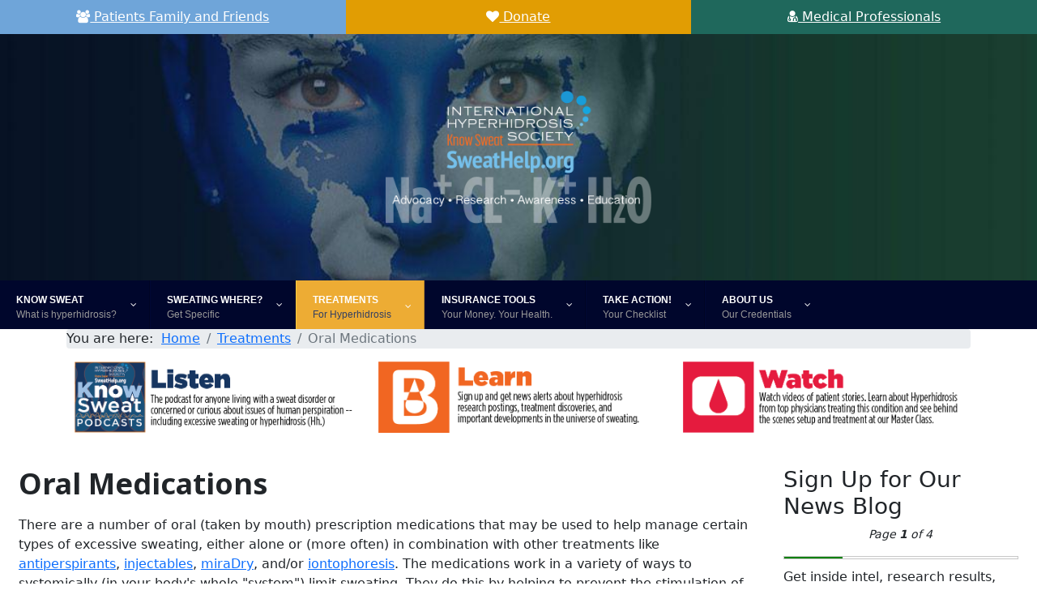

--- FILE ---
content_type: text/html; charset=utf-8
request_url: https://sweathelp.org/hyperhidrosis-treatments/medications.html
body_size: 29778
content:
<!doctype html>
<html xmlns:og="http://ogp.me/ns#" xmlns:fb="http://ogp.me/ns/fb#" lang="en-gb" dir="ltr">
<head>
<meta charset="utf-8">
<meta name="viewport" content="width=device-width, initial-scale=1, shrink-to-fit=no">
<link rel="canonical" href="https://sweathelp.org/hyperhidrosis-treatments/medications.html">
<base href="https://sweathelp.org/hyperhidrosis-treatments/medications.html" />
<meta http-equiv="content-type" content="text/html; charset=utf-8" />
<meta name="keywords" content="Excessive sweating, uncontrollable sweating, underarm sweating, hyperhidrosis, axillary , diaphoresis, hyperhidrosis, sweaty hands, sweaty face, sweaty underarms, palmar hyperhidrosis, plantar hyperhidrosis, night sweats, antiperspirants, sweaty feet, night sweating, stop sweating, sweaty palms, sweaty armpits, sweaty head, craniofacial sweating, compensatory sweating, ETS, miraDry, iontophoresis, anticholinergics, side effect sweating, oral medications for sweating, sweating cure, hyperhidrosis cure, hyperhidrosis doctor, botox for hyperhidrosis, treatments for excessive sweating" />
<meta name="author" content="Super User" />
<meta name="twitter:card" content="summary_large_image" />
<meta name="twitter:site" content="@SweatHelpOrg" />
<meta name="twitter:url" content="https://sweathelp.org/hyperhidrosis-treatments/medications.html" />
<meta name="twitter:title" content="Oral Medications - International Hyperhidrosis Society | Official Site" />
<meta name="twitter:description" content="International Hyperhidrosis Society is the nonprofit organization serving millions of people who suffer with excessive uncontrollable sweating and those who provide care. Online resources, treatment information, medical education, research, advocacy." />
<meta name="twitter:image" content="https://sweathelp.org/images/Entypo_d83d0_50-copy.png" />
<meta name="description" content="International Hyperhidrosis Society is the nonprofit organization serving millions of people who suffer with excessive uncontrollable sweating and those who provide care. Online resources, treatment information, medical education, research, advocacy." />
<title>Oral Medications - International Hyperhidrosis Society | Official Site</title>
<link href="/templates/shaper_helixultimate/images/favicon.ico" rel="shortcut icon" type="image/vnd.microsoft.icon" />
<link href="/templates/shaper_helixultimate/favicon.ico" rel="shortcut icon" type="image/vnd.microsoft.icon" />
<link rel="stylesheet" type="text/css" href="/media/plg_jchoptimize/cache/css/0ef624f69033965e64c97a840ad56d57.css" />
<script type="application/json" class="joomla-script-options new">{"csrf.token":"b661c58b7132bea9d3d318b2163166a8","system.paths":{"root":"","base":""},"system.keepalive":{"interval":3600000,"uri":"\/component\/ajax\/?format=json"}}</script>
<!--[if lt IE 9]><script src="/media/system/js/polyfill.event.js?ca9de0b61ab1ba6f048f61c88b97d6a4" type="text/javascript"></script><![endif]-->
<!-- Perfect Link with Article Images on Facebook PRO -->
<meta property="og:description" content="There are a number of oral (taken by mouth) prescription medications that may be used to help manage certain types of excessive sweating, either alone or (more often) in combination with other treatments like antiperspirants , injectables , miraDry..."/>
<meta property="og:image" content="https://sweathelp.org/images/safe_image_copy.png"/>
<!-- Perfect Open Graph Tags -->
<meta property="fb:admins" content="14892378385"/>
<meta property="og:image" content="https://sweathelp.org/images/Entypo_d83d0_50-copy.png"/>
<link rel="dns-prefetch" href="//images-cdn.ecwid.com/">
<link rel="dns-prefetch" href="//images.ecwid.com/">
<link rel="dns-prefetch" href="//app.ecwid.com/">
<!-- Global site tag (gtag.js) - Google Analytics -->
<script type="application/javascript" src="/media/plg_jchoptimize/cache/js/20d02f8ef21a70c25e4d6167ca3858d7.js"></script>
<script src="/components/com_sppagebuilder/assets/js/sppagebuilder.js?5029e51e66aaf58bae66a64ddc4a848b" defer="defer" type="text/javascript"></script>
<script src="/modules/mod_djmegamenu/assets/js/jquery.djmegamenu.js?v=4.0.0.pro" type="text/javascript" defer="defer"></script>
<script src="/modules/mod_djmegamenu/assets/js/jquery.djmobilemenu.js?v=4.0.0.pro" type="text/javascript" defer="defer"></script>
</head>
<body class="site helix-ultimate com-content view-article layout-default task-none itemid-216 en-gb ltr sticky-header layout-fluid offcanvas-init offcanvs-position-right"><div class="dj-offcanvas-wrapper"><div class="dj-offcanvas-pusher"><div class="dj-offcanvas-pusher-in">
<div class="sp-preloader"><div></div></div>
<div class="body-wrapper">
<div class="body-innerwrapper">
<section id="sp-section-1"><div class="row"><div id="sp-header-1" class="col-lg-12 "><div class="sp-column "><div class="sp-module "><div class="sp-module-content"><div class="mod-sppagebuilder  sp-page-builder" data-module_id="340">
<div class="page-content">
<div id="section-id-1570116466905" class="sppb-section" ><div class="sppb-row-overlay"></div><div class="sppb-container-inner"><div class="sppb-row sppb-no-gutter"><div class="sppb-col-md-4" id="column-wrap-id-1570116466906"><div id="column-id-1570116466906" class="sppb-column" ><div class="sppb-column-addons"><div id="sppb-addon-wrapper-1570116466907" class="sppb-addon-wrapper"><div id="sppb-addon-1570116466907" class="clearfix "     ><div class="sppb-text-left"><a href="https://www.sweathelp.org" id="btn-1570116466907" class="sppb-btn  sppb-btn-custom sppb-btn-lg sppb-btn-block sppb-btn-square"><i class="fa fa-group" aria-hidden="true"></i> Patients Family and Friends</a></div><style type="text/css">#sppb-addon-wrapper-1570116466907{margin:0px 0px 0px 0px}#sppb-addon-1570116466907{box-shadow:0 0 0 0 #fff}#sppb-addon-1570116466907{}#sppb-addon-1570116466907.sppb-element-loaded{}@media (min-width:768px) and (max-width:991px){#sppb-addon-1570116466907{}#sppb-addon-wrapper-1570116466907{margin-top:0px;margin-right:0px;margin-bottom:20px;margin-left:0px}}@media (max-width:767px){#sppb-addon-1570116466907{}#sppb-addon-wrapper-1570116466907{margin-top:0px;margin-right:0px;margin-bottom:10px;margin-left:0px}}</style><style type="text/css">#sppb-addon-1570116466907 #btn-1570116466907.sppb-btn-custom{background-color:#6fa5d9;color:#FFF;font-size:16px}#sppb-addon-1570116466907 #btn-1570116466907.sppb-btn-custom:hover{background-color:#133469;color:#FFF}#sppb-addon-1570116466907 .sppb-btn i{margin:0px 0px 0px 0px}</style></div></div></div></div></div><div class="sppb-col-md-4" id="column-wrap-id-1570116466908"><div id="column-id-1570116466908" class="sppb-column" ><div class="sppb-column-addons"><div id="sppb-addon-wrapper-1570116466909" class="sppb-addon-wrapper"><div id="sppb-addon-1570116466909" class="clearfix "     ><div class="sppb-text-left"><a href="https://www.sweathelp.org/taking-action/donate.html" id="btn-1570116466909" class="sppb-btn  sppb-btn-custom sppb-btn-lg sppb-btn-block sppb-btn-square"><i class="fa fa-heart" aria-hidden="true"></i> Donate</a></div><style type="text/css">#sppb-addon-wrapper-1570116466909{margin:0px 0px 0px 0px}#sppb-addon-1570116466909{box-shadow:0 0 0 0 #fff}#sppb-addon-1570116466909{}#sppb-addon-1570116466909.sppb-element-loaded{}@media (min-width:768px) and (max-width:991px){#sppb-addon-1570116466909{}#sppb-addon-wrapper-1570116466909{margin-top:0px;margin-right:0px;margin-bottom:20px;margin-left:0px}}@media (max-width:767px){#sppb-addon-1570116466909{}#sppb-addon-wrapper-1570116466909{margin-top:0px;margin-right:0px;margin-bottom:10px;margin-left:0px}}</style><style type="text/css">#sppb-addon-1570116466909 #btn-1570116466909.sppb-btn-custom{background-color:#e19d03;color:#FFF;font-size:16px}#sppb-addon-1570116466909 #btn-1570116466909.sppb-btn-custom:hover{background-color:#e67400;color:#FFF}#sppb-addon-1570116466909 .sppb-btn i{margin:0px 0px 0px 0px}</style></div></div></div></div></div><div class="sppb-col-md-4" id="column-wrap-id-1570116466910"><div id="column-id-1570116466910" class="sppb-column" ><div class="sppb-column-addons"><div id="sppb-addon-wrapper-1570116466911" class="sppb-addon-wrapper"><div id="sppb-addon-1570116466911" class="clearfix "     ><div class="sppb-text-left"><a href="https://www.sweathelp.org/medical-professional-resources.html" id="btn-1570116466911" class="sppb-btn  sppb-btn-custom sppb-btn-lg sppb-btn-block sppb-btn-square"><i class="fa fa-user-md" aria-hidden="true"></i> Medical Professionals</a></div><style type="text/css">#sppb-addon-wrapper-1570116466911{margin:0px 0px 0px 0px}#sppb-addon-1570116466911{box-shadow:0 0 0 0 #fff}#sppb-addon-1570116466911{}#sppb-addon-1570116466911.sppb-element-loaded{}#sppb-addon-1570116466911 a:hover,#sppb-addon-1570116466911 a:focus,#sppb-addon-1570116466911 a:active{color:#0fa0f5}@media (min-width:768px) and (max-width:991px){#sppb-addon-1570116466911{}#sppb-addon-wrapper-1570116466911{margin-top:0px;margin-right:0px;margin-bottom:20px;margin-left:0px}}@media (max-width:767px){#sppb-addon-1570116466911{}#sppb-addon-wrapper-1570116466911{margin-top:0px;margin-right:0px;margin-bottom:10px;margin-left:0px}}</style><style type="text/css">#sppb-addon-1570116466911 #btn-1570116466911.sppb-btn-custom{background-color:#1f685c;color:#FFF;font-size:16px}#sppb-addon-1570116466911 #btn-1570116466911.sppb-btn-custom:hover{background-color:#5eafa0;color:#FFF}#sppb-addon-1570116466911 .sppb-btn i{margin:0px 0px 0px 0px}</style></div></div></div></div></div></div></div></div><div id="section-id-1570116491204" class="sppb-section sppb-hidden-xs sppb-wow fadeIn"  data-sppb-wow-duration="900ms" data-sppb-wow-delay="300ms"><div class="sppb-row-overlay"></div><div class="sppb-container-inner"><div class="sppb-row"><div class="sppb-col-md-12" id="column-wrap-id-1570116491206"><div id="column-id-1570116491206" class="sppb-column" ><div class="sppb-column-addons"><div id="sppb-addon-wrapper-1570116491207" class="sppb-addon-wrapper"><div id="sppb-addon-1570116491207" class=" sppb-wow zoomIn clearfix "  data-sppb-wow-duration="2300ms" data-sppb-wow-delay="300ms"     ><div class="sppb-addon sppb-addon-single-image sppb-text-center "><div class="sppb-addon-content"><div class="sppb-addon-single-image-container"><img class="sppb-img-responsive" src="/images/2020/09/10/asset-19nana.png"  alt="Image" title=""   /></div></div></div><style type="text/css">#sppb-addon-wrapper-1570116491207{margin:0px 0px 0px 0px}#sppb-addon-1570116491207{box-shadow:0 0 0 0 #fff;padding:40 40}#sppb-addon-1570116491207{}#sppb-addon-1570116491207.sppb-element-loaded{}@media (min-width:768px) and (max-width:991px){#sppb-addon-1570116491207{}#sppb-addon-wrapper-1570116491207{margin-top:0px;margin-right:0px;margin-bottom:20px;margin-left:0px}}@media (max-width:767px){#sppb-addon-1570116491207{}#sppb-addon-wrapper-1570116491207{margin-top:0px;margin-right:0px;margin-bottom:10px;margin-left:0px}}</style><style type="text/css">#sppb-addon-1570116491207 img{width:328px;max-width:328px}@media (min-width:768px) and (max-width:991px){#sppb-addon-1570116491207 img{}}@media (max-width:767px){#sppb-addon-1570116491207 img{}}</style></div></div></div></div></div></div></div></div><div id="section-id-1608824252015" class="sppb-section sppb-hidden-md sppb-hidden-lg sppb-hidden-sm sppb-hidden-xs sppb-wow fadeIn"  data-sppb-wow-duration="900ms" data-sppb-wow-delay="300ms"><div class="sppb-row-overlay"></div><div class="sppb-container-inner"><div class="sppb-row"><div class="sppb-col-md-12" id="column-wrap-id-1608824252016"><div id="column-id-1608824252016" class="sppb-column" ><div class="sppb-column-addons"><div id="sppb-addon-wrapper-1608824252017" class="sppb-addon-wrapper"><div id="sppb-addon-1608824252017" class=" sppb-wow zoomIn clearfix "  data-sppb-wow-duration="2300ms" data-sppb-wow-delay="300ms"     ><div class="sppb-addon sppb-addon-single-image sppb-text-center "><div class="sppb-addon-content"><div class="sppb-addon-single-image-container"><img class="sppb-img-responsive" src="/images/2020/09/10/asset-19nana.png"  alt="Image" title=""   /></div></div></div><style type="text/css">#sppb-addon-wrapper-1608824252017{margin:0px 0px 0px 0px}#sppb-addon-1608824252017{box-shadow:0 0 0 0 #fff;padding:40 40}#sppb-addon-1608824252017{}#sppb-addon-1608824252017.sppb-element-loaded{}@media (min-width:768px) and (max-width:991px){#sppb-addon-1608824252017{}#sppb-addon-wrapper-1608824252017{margin-top:0px;margin-right:0px;margin-bottom:20px;margin-left:0px}}@media (max-width:767px){#sppb-addon-1608824252017{}#sppb-addon-wrapper-1608824252017{margin-top:0px;margin-right:0px;margin-bottom:10px;margin-left:0px}}</style><style type="text/css">#sppb-addon-1608824252017 img{width:328px;max-width:328px}@media (min-width:768px) and (max-width:991px){#sppb-addon-1608824252017 img{}}@media (max-width:767px){#sppb-addon-1608824252017 img{}}</style></div></div></div></div></div></div></div></div><style type="text/css">.sp-page-builder .page-content #section-id-1736285915649{padding:50px 0px 50px 0px;margin:0px 0px 0px 0px;box-shadow:0 0 0 0 #fff}#column-id-1736285915648{box-shadow:0 0 0 0 #fff}#column-id-1736285915649{box-shadow:0 0 0 0 #fff}#column-id-1736285915651{box-shadow:0 0 0 0 #fff}.sp-page-builder .page-content #section-id-1717769176048{padding-top:0px;padding-right:0px;padding-bottom:0px;padding-left:0px;margin-top:0px;margin-right:0px;margin-bottom:0px;margin-left:0px;background-image:linear-gradient(45deg,#133469 43%,#22a488 97%)}#column-id-1717769176048{box-shadow:0 0 0 0 #fff}.sp-page-builder .page-content #section-id-1554048709076{padding-left:123;margin-top:0px;margin-right:0px;margin-bottom:0px;margin-left:0px}#column-id-1554048709075{box-shadow:0 0 0 0 #fff}.sp-page-builder .page-content #section-id-1660327398067{padding-top:0px;padding-right:0px;padding-bottom:0px;padding-left:0px;margin-top:0px;margin-right:0px;margin-bottom:0px;margin-left:0px;box-shadow:0 0 0 0 #fff}#column-id-1660327398066{box-shadow:0 0 0 0 #fff}.sp-page-builder .page-content #section-id-1711487501572{padding-top:0px;padding-right:0px;padding-bottom:0px;padding-left:0px;margin-top:0px;margin-right:0px;margin-bottom:0px;margin-left:0px;box-shadow:0 0 0 0 #fff}#column-id-1711487501573{box-shadow:0 0 0 0 #fff}.sp-page-builder .page-content #section-id-1599763407078{padding-top:px;margin-top:0px;margin-right:0px;margin-bottom:0px;margin-left:0px;box-shadow:0 0 0 0 #fff}#column-id-1599763407077{box-shadow:0 0 0 0 #fff}.sp-page-builder .page-content #section-id-1717767365804{padding-top:0px;padding-right:0px;padding-bottom:0px;padding-left:0px;margin-top:0px;margin-right:0px;margin-bottom:0px;margin-left:0px;box-shadow:0 0 0 0 #fff}#column-id-1717767365805{box-shadow:0 0 0 0 #fff}.sp-page-builder .page-content #section-id-1599763407087{padding-top:0px;padding-right:0px;padding-bottom:0px;padding-left:0px;margin-top:0px;margin-right:0px;margin-bottom:0px;margin-left:0px;box-shadow:0 0 0 0 #fff}.sp-page-builder .page-content #section-id-1592410732388{margin-top:0px;margin-right:0px;margin-bottom:0px;margin-left:0px;background-image:linear-gradient(45deg,#2e8774 0%,#133469 100%)}#column-id-1592410732393{box-shadow:0 0 0 0 #fff}.sp-page-builder .page-content #section-id-1599760607920{margin-top:0px;margin-right:0px;margin-bottom:0px;margin-left:0px;background-color:#00062c}#column-id-1599760607924{box-shadow:0 0 0 0 #fff}.sp-page-builder .page-content #section-id-1570124989481{padding-top:0px;padding-right:0px;padding-bottom:0px;padding-left:0px;margin-top:0px;margin-right:0px;margin-bottom:0px;margin-left:0px}#column-id-1570124989484{box-shadow:0 0 0 0 #fff}.sp-page-builder .page-content #section-id-1570197762434{padding-right:10px;padding-bottom:40px;padding-left:10px;margin-top:0px;margin-right:0px;margin-bottom:0px;margin-left:0px}#column-id-1570197762437{box-shadow:0 0 0 0 #fff}#column-id-1570197762439{box-shadow:0 0 0 0 #fff}#column-id-1570197762441{box-shadow:0 0 0 0 #fff}.sp-page-builder .page-content #section-id-1570116466905{padding-top:0px;padding-right:0px;padding-bottom:0px;padding-left:0px;margin-top:0px;margin-right:0px;margin-bottom:0px;margin-left:0px;background-image:linear-gradient(45deg,#133469 43%,#22a488 97%)}#column-id-1570116466906{box-shadow:0 0 0 0 #fff}.sp-page-builder .page-content #section-id-1570116491204{padding-top:70px;padding-right:0px;padding-bottom:70px;padding-left:0px;margin-top:0px;margin-right:0px;margin-bottom:0px;margin-left:0px;background-color:#1a3d2f;background-image:url(/images/2019/10/03/pff-face.jpg);background-repeat:repeat-y;background-size:cover;background-attachment:scroll;background-position:50% 50%}#column-id-1570116491206{box-shadow:0 0 0 0 #fff}.sp-page-builder .page-content #section-id-1608824252015{padding-top:70px;padding-right:0px;padding-bottom:70px;padding-left:0px;margin-top:0px;margin-right:0px;margin-bottom:0px;margin-left:0px;background-color:#1a3d2f;background-image:url(/images/2019/10/03/pff-face.jpg);background-repeat:repeat-y;background-size:cover;background-attachment:scroll;background-position:50% 50%}#column-id-1608824252016{box-shadow:0 0 0 0 #fff}</style>	</div>
</div>
</div></div><div class="sp-module "><div class="sp-module-content">
<div class="dj-megamenu-wrapper">
<div id="dj-megamenu341sticky" class="dj-megamenu dj-megamenu-custom341 hasSubtitles  dj-megamenu-sticky" style="display: none;">
</div>
<ul id="dj-megamenu341" class="dj-megamenu dj-megamenu-custom341 horizontalMenu hasSubtitles "
	data-options='{"wrap":null,"animIn":"fadeInDown","animOut":"fadeOutUp","animSpeed":"normal","openDelay":"250","closeDelay":"1000","event":"mouseenter","fixed":"1","offset":"0","theme":"custom341","direction":"ltr","wcag":"1"}' data-trigger="979">
<li class="dj-up itemid163 first parent"><a class="dj-up_a  withsubtitle " href="#" ><span class="dj-drop" >Know Sweat<small class="subtitle">What is hyperhidrosis?</small><em class="arrow" aria-hidden="true"></em></span></a><div class="dj-subwrap open-right multiple_cols subcols2" style=""><div class="dj-subwrap-in" style="width:600px;"><div class="dj-subcol" style="width:300px"><ul class="dj-submenu"><li class="itemid197 first"><a href="/home/understanding-hyperhidrosis.html" >Understanding Sweating</a></li><li class="itemid196"><a href="/home/types-of-hyperhidrosis.html" >Two Types of Hyperhidrosis</a></li><li class="itemid168"><a href="/home/defining-hyperhidrosis.html" >Defining Hyperhidrosis</a></li><li class="itemid169"><a href="/home/diagnosing-hyperhidrosis.html" >Diagnosing Hyperhidrosis</a></li><li class="itemid1096"><a href="/home/hyperhidrosis-mental-health-impact.html" >Hyperhidrosis &amp; Mental Health Impact </a></li><li class="itemid633"><a href="/home/published-scientific-research.html" >Published Scientific Research</a></li><li class="itemid189"><a href="/home/real-stories.html" >Your Stories</a></li><li class="itemid993"><a href="/home/podcasts.html" >Know Sweat Podcasts</a></li><li class="itemid1022"><a href="/home/news-blog.html" >Our News Blog</a></li></ul></div><div class="dj-subcol" style="width:300px"><ul class="dj-submenu"><li class="itemid170 first"><a href="/home/employers-family-friends.html" >Employers, Family, &amp; Friends Message</a></li><li class="itemid303"><a href="/home/anhidrosis-no-sweating.html" title="no-sweating" >Anhidrosis (No Sweat)</a></li><li class="itemid307"><a href="/home/sweat-and-odor.html" >Bromhidrosis (Odor Issues)</a></li><li class="itemid869"><a href="/home/chromhidrosis.html" >Chromhidrosis (Colored Sweat)</a></li><li class="itemid305"><a href="/home/gustatory-sweating.html" >Gustatory/Frey's (Sweat &amp; Eating)</a></li><li class="itemid1019"><a href="/home/hematidrosis-blood-in-sweat.html" >Hematidrosis (Blood in Sweat)</a></li><li class="itemid1102"><a href="/home/heat-related-illness.html" >Heat-Related Illness</a></li><li class="itemid1057"><a href="/home/heat-rash.html" >Heat Rash</a></li><li class="itemid306"><a href="/home/night-sweats.html" >Night Sweats</a></li><li class="itemid1069"><a href="/home/parkinson-s-sweating.html" >Parkinson's &amp; Sweating</a></li><li class="itemid1101"><a href="/home/preventing-dehydration.html" >Preventing Dehydration</a></li></ul></div><div style="clear:both;height:0"></div></div></div></li><li class="dj-up itemid313 parent"><a class="dj-up_a  withsubtitle " href="#" ><span class="dj-drop" >Sweating Where?<small class="subtitle">Get Specific</small><em class="arrow" aria-hidden="true"></em></span></a><div class="dj-subwrap open-right single_column subcols1" style=""><div class="dj-subwrap-in" style="width:300px;"><div class="dj-subcol" style="width:300px"><ul class="dj-submenu"><li class="itemid277 first"><a href="/where-do-you-sweat/sweaty-armpits.html" >Sweaty Underarms</a></li><li class="itemid275"><a href="/where-do-you-sweat/sweaty-hands.html" >Sweaty Hands</a></li><li class="itemid276"><a href="/where-do-you-sweat/sweaty-feet.html" >Sweaty Feet</a></li><li class="itemid278"><a href="/where-do-you-sweat/sweaty-face-and-head.html" >Face and Head</a></li><li class="itemid279"><a href="/where-do-you-sweat/sweat-all-over.html" >Sweaty Everywhere</a></li><li class="itemid304"><a href="/where-do-you-sweat/back-groin-other.html" >Groin, Breasts, Back</a></li><li class="itemid1110"><a href="/where-do-you-sweat/residual-limb-hyperhidrosis.html" >Residual Limb Hh</a></li></ul></div><div style="clear:both;height:0"></div></div></div></li><li class="dj-up itemid199 active parent"><a class="dj-up_a active withsubtitle " href="#" ><span class="dj-drop" >Treatments<small class="subtitle">For Hyperhidrosis</small><em class="arrow" aria-hidden="true"></em></span></a><div class="dj-subwrap open-right single_column subcols1" style=""><div class="dj-subwrap-in" style="width:300px;"><div class="dj-subcol" style="width:300px"><ul class="dj-submenu"><li class="itemid221 first"><a href="/hyperhidrosis-treatments/treatment-overview.html" >Treatment Overview</a></li><li class="itemid201 parent"><a class="dj-more " href="javascript:void(0)" >Antiperspirants<em class="arrow" aria-hidden="true"></em></a><div class="dj-subwrap open-right single_column subcols1" style=""><div class="dj-subwrap-in" style="width:300px;"><div class="dj-subcol" style="width:300px"><ul class="dj-submenu"><li class="itemid202 first"><a href="/hyperhidrosis-treatments/antiperspirants/antiperspirant-basics.html" >Antiperspirant Basics</a></li><li class="itemid207"><a href="/hyperhidrosis-treatments/antiperspirants/tips-for-best-results-otc.html" >Tips for Best Results-OTC</a></li><li class="itemid208"><a href="/hyperhidrosis-treatments/antiperspirants/tips-for-best-results-rx.html" >Tips for Best Results-Rx</a></li><li class="itemid205"><a href="/hyperhidrosis-treatments/antiperspirants/not-just-for-underarms.html" >Not Just for Underarms</a></li><li class="itemid203"><a href="/hyperhidrosis-treatments/antiperspirants/connection-to-alzheimers.html" >Connection to Alzheimer's?</a></li><li class="itemid206"><a href="/hyperhidrosis-treatments/antiperspirants/not-linked-to-breast-cancer.html" >Linked to Breast Cancer?</a></li><li class="itemid204"><a href="/hyperhidrosis-treatments/antiperspirants/laundry-solutions.html" >Laundry Solutions</a></li></ul></div><div style="clear:both;height:0"></div></div></div></li><li class="itemid209"><a href="/hyperhidrosis-treatments/botox.html" >Botox® </a></li><li class="itemid1092"><a href="/hyperhidrosis-treatments/brella.html" >Brella®</a></li><li class="itemid214"><a href="/hyperhidrosis-treatments/iontophoresis.html" >Iontophoresis</a></li><li class="itemid215"><a href="/hyperhidrosis-treatments/lasers.html" >Lasers</a></li><li class="itemid217"><a href="/hyperhidrosis-treatments/miradry.html" >miraDry®</a></li><li class="itemid200"><a href="/hyperhidrosis-treatments/alternate-therapies.html" >Natural Remedies</a></li><li class="itemid216 current active"><a class="active " href="/hyperhidrosis-treatments/medications.html" >Oral Medications</a></li><li class="itemid878"><a href="/hyperhidrosis-treatments/qbrexza.html" >Qbrexza®</a></li><li class="itemid1107"><a href="/hyperhidrosis-treatments/sofdra.html" >Sofdra™ </a></li><li class="itemid222"><a href="/hyperhidrosis-treatments/underarm-surgeries.html" >Surgeries, Underarm</a></li><li class="itemid211"><a href="/hyperhidrosis-treatments/ets-surgery.html" >Surgery, ETS</a></li><li class="itemid1103"><a href="/hyperhidrosis-treatments/treatments-in-development.html" >Treatments in Development</a></li></ul></div><div style="clear:both;height:0"></div></div></div></li><li class="dj-up itemid240 parent"><a class="dj-up_a  withsubtitle " href="#" ><span class="dj-drop" >Insurance Tools<small class="subtitle">Your Money. Your Health.</small><em class="arrow" aria-hidden="true"></em></span></a><div class="dj-subwrap open-right multiple_cols subcols2" style=""><div class="dj-subwrap-in" style="width:600px;"><div class="dj-subcol" style="width:300px"><ul class="dj-submenu"><li class="itemid255 first"><a href="/insurance-tools/the-cost-of-hyperhidrosis.html" >Cost of Hyperhidrosis</a></li><li class="itemid247"><a href="/insurance-tools/insurance-and-reimbursement.html" >Insurance and Reimbursement</a></li><li class="itemid249"><a href="/insurance-tools/letter-of-medical-necessity.html" >Letter of Medical Necessity</a></li><li class="itemid253"><a href="/insurance-tools/preauthorization-request-form.html" >Preauthorization Request Form</a></li><li class="itemid245"><a href="/insurance-tools/hyperhidrosis-coverage-policies.html" >Hyperhidrosis Coverage Policies</a></li><li class="itemid256"><a href="/insurance-tools/when-youve-been-denied-coverage.html" >When You've Been Denied Coverage</a></li></ul></div><div class="dj-subcol" style="width:300px"><ul class="dj-submenu"><li class="itemid241 first"><a href="/insurance-tools/botox-insurance-help.html" >Botox Insurance Help</a></li><li class="itemid248"><a href="/insurance-tools/iontophoresis-insurance-help.html" >Iontophoresis Insurance Help</a></li><li class="itemid923"><a href="/insurance-tools/qbrexza-insurance-help.html" >Qbrexza Insurance Help</a></li></ul></div><div style="clear:both;height:0"></div></div></div></li><li class="dj-up itemid281 parent"><a class="dj-up_a  withsubtitle " href="#" ><span class="dj-drop" >Take Action!<small class="subtitle">Your Checklist</small><em class="arrow" aria-hidden="true"></em></span></a><div class="dj-subwrap open-right single_column subcols1" style=""><div class="dj-subwrap-in" style="width:300px;"><div class="dj-subcol" style="width:300px"><ul class="dj-submenu"><li class="itemid286 first"><a href="/taking-action/get-free-news.html" >Subscribe to our Newsletter Blog</a></li><li class="itemid285"><a href="/taking-action/find-a-clinician.html" >Search Our Clinician Finder</a></li><li class="itemid238"><a href="/taking-action/choosing-your-doctor.html" >Choose Your Doctor</a></li><li class="itemid239"><a href="/taking-action/preparing-for-your-appointment.html" >Prepare for Your Appointment</a></li><li class="itemid283"><a href="/taking-action/deals.html" >Shop Fan Fave Products</a></li><li class="itemid657"><a href="/taking-action/open-enrollment.html" >Participate in Research:</a></li><li class="itemid298"><a href="/taking-action/research-faqs.html" >—Research FAQs</a></li><li class="itemid284"><a href="/taking-action/donate.html" >Donate</a></li><li class="itemid1113"><a href="/taking-action/manage-sweat-school-work.html" >Manage Sweat @ School &amp; Work</a></li></ul></div><div style="clear:both;height:0"></div></div></div></li><li class="dj-up itemid257 parent"><a class="dj-up_a  withsubtitle " href="#" ><span class="dj-drop" >About Us<small class="subtitle">Our Credentials</small><em class="arrow" aria-hidden="true"></em></span></a><div class="dj-subwrap open-right single_column subcols1" style=""><div class="dj-subwrap-in" style="width:300px;"><div class="dj-subcol" style="width:300px"><ul class="dj-submenu"><li class="itemid1061 first"><a href="/sweat-help-home/hyperhidrosis-awareness-2025.html" >Hyperhidrosis Awareness Month 2025</a></li><li class="itemid258"><a href="/sweat-help-home/about-the-international-hyperhidrosis-society.html" >About the International Hyperhidrosis Society</a></li><li class="itemid260"><a href="/sweat-help-home/board-members.html" >Board Members</a></li><li class="itemid268"><a href="/sweat-help-home/staff.html" >Staff</a></li><li class="itemid917"><a href="/sweat-help-home/advocates.html" >Advocates</a></li><li class="itemid864"><a href="/sweat-help-home/patient-focused-drug-development.html" >Patient-Focused Drug Development</a></li><li class="itemid1037"><a href="/sweat-help-home/collaborators.html" >Our Support Network</a></li><li class="itemid262"><a href="/sweat-help-home/corporate-support.html" >How Corporations Can Help</a></li><li class="itemid267"><a href="/sweat-help-home/support-guidelines.html" >Support Guidelines</a></li><li class="itemid659"><a href="https://www.sweathelp.org/taking-action/donate.html" >Donate</a></li><li class="itemid832"><a href="/sweat-help-home/press-releases.html" >Press Releases </a></li><li class="itemid259"><a href="/sweat-help-home/awards.html" >Awards</a></li><li class="itemid962"><a href="/sweat-help-home/community-guidelines.html" >Community Guidelines</a></li><li class="itemid265"><a href="/sweat-help-home/privacy-policy.html" >Terms of Use</a></li><li class="itemid263"><a href="/sweat-help-home/home-contact.html" >Contact Us</a></li></ul></div><div style="clear:both;height:0"></div></div></div></li></ul>
<div id="dj-megamenu341mobile" class="dj-megamenu-accordion dj-megamenu-accordion-custom341 dj-pos-static  dj-align-center hasSubtitles ">
<a href="#" class="dj-mobile-open-btn" aria-label="Open mobile menu"><span class="fa fa-bars" aria-hidden="true"></span><span class="dj-mobile-open-btn-lbl">Menu</span></a>
<div class="dj-accordion dj-accordion-custom341 hasSubtitles ">
<div class="dj-accordion-in">
<ul class="dj-mobile-nav dj-mobile-custom341 hasSubtitles ">
<li class="dj-mobileitem itemid-163 deeper parent"><a class=" withsubtitle " href="#" >Know Sweat<br/><small class="subtitle">What is hyperhidrosis?</small></a><ul class="dj-mobile-nav-child"><li class="dj-mobileitem itemid-197"><a href="/home/understanding-hyperhidrosis.html" >Understanding Sweating</a></li><li class="dj-mobileitem itemid-196"><a href="/home/types-of-hyperhidrosis.html" >Two Types of Hyperhidrosis</a></li><li class="dj-mobileitem itemid-168"><a href="/home/defining-hyperhidrosis.html" >Defining Hyperhidrosis</a></li><li class="dj-mobileitem itemid-169"><a href="/home/diagnosing-hyperhidrosis.html" >Diagnosing Hyperhidrosis</a></li><li class="dj-mobileitem itemid-1096"><a href="/home/hyperhidrosis-mental-health-impact.html" >Hyperhidrosis &amp; Mental Health Impact </a></li><li class="dj-mobileitem itemid-633"><a href="/home/published-scientific-research.html" >Published Scientific Research</a></li><li class="dj-mobileitem itemid-189"><a href="/home/real-stories.html" >Your Stories</a></li><li class="dj-mobileitem itemid-993"><a href="/home/podcasts.html" >Know Sweat Podcasts</a></li><li class="dj-mobileitem itemid-1022"><a href="/home/news-blog.html" >Our News Blog</a></li><li class="dj-mobileitem itemid-170"><a href="/home/employers-family-friends.html" >Employers, Family, &amp; Friends Message</a></li><li class="dj-mobileitem itemid-303"><a href="/home/anhidrosis-no-sweating.html" title="no-sweating" >Anhidrosis (No Sweat)</a></li><li class="dj-mobileitem itemid-307"><a href="/home/sweat-and-odor.html" >Bromhidrosis (Odor Issues)</a></li><li class="dj-mobileitem itemid-869"><a href="/home/chromhidrosis.html" >Chromhidrosis (Colored Sweat)</a></li><li class="dj-mobileitem itemid-305"><a href="/home/gustatory-sweating.html" >Gustatory/Frey's (Sweat &amp; Eating)</a></li><li class="dj-mobileitem itemid-1019"><a href="/home/hematidrosis-blood-in-sweat.html" >Hematidrosis (Blood in Sweat)</a></li><li class="dj-mobileitem itemid-1102"><a href="/home/heat-related-illness.html" >Heat-Related Illness</a></li><li class="dj-mobileitem itemid-1057"><a href="/home/heat-rash.html" >Heat Rash</a></li><li class="dj-mobileitem itemid-306"><a href="/home/night-sweats.html" >Night Sweats</a></li><li class="dj-mobileitem itemid-1069"><a href="/home/parkinson-s-sweating.html" >Parkinson's &amp; Sweating</a></li><li class="dj-mobileitem itemid-1101"><a href="/home/preventing-dehydration.html" >Preventing Dehydration</a></li></ul></li><li class="dj-mobileitem itemid-313 deeper parent"><a class=" withsubtitle " href="#" >Sweating Where?<br/><small class="subtitle">Get Specific</small></a><ul class="dj-mobile-nav-child"><li class="dj-mobileitem itemid-277"><a href="/where-do-you-sweat/sweaty-armpits.html" >Sweaty Underarms</a></li><li class="dj-mobileitem itemid-275"><a href="/where-do-you-sweat/sweaty-hands.html" >Sweaty Hands</a></li><li class="dj-mobileitem itemid-276"><a href="/where-do-you-sweat/sweaty-feet.html" >Sweaty Feet</a></li><li class="dj-mobileitem itemid-278"><a href="/where-do-you-sweat/sweaty-face-and-head.html" >Face and Head</a></li><li class="dj-mobileitem itemid-279"><a href="/where-do-you-sweat/sweat-all-over.html" >Sweaty Everywhere</a></li><li class="dj-mobileitem itemid-304"><a href="/where-do-you-sweat/back-groin-other.html" >Groin, Breasts, Back</a></li><li class="dj-mobileitem itemid-1110"><a href="/where-do-you-sweat/residual-limb-hyperhidrosis.html" >Residual Limb Hh</a></li></ul></li><li class="dj-mobileitem itemid-199 deeper parent"><a class=" withsubtitle " href="#" >Treatments<br/><small class="subtitle">For Hyperhidrosis</small></a><ul class="dj-mobile-nav-child"><li class="dj-mobileitem itemid-221"><a href="/hyperhidrosis-treatments/treatment-overview.html" >Treatment Overview</a></li><li class="dj-mobileitem itemid-201 deeper parent"><a href="javascript:void(0)" >Antiperspirants</a><ul class="dj-mobile-nav-child"><li class="dj-mobileitem itemid-202"><a href="/hyperhidrosis-treatments/antiperspirants/antiperspirant-basics.html" >Antiperspirant Basics</a></li><li class="dj-mobileitem itemid-207"><a href="/hyperhidrosis-treatments/antiperspirants/tips-for-best-results-otc.html" >Tips for Best Results-OTC</a></li><li class="dj-mobileitem itemid-208"><a href="/hyperhidrosis-treatments/antiperspirants/tips-for-best-results-rx.html" >Tips for Best Results-Rx</a></li><li class="dj-mobileitem itemid-205"><a href="/hyperhidrosis-treatments/antiperspirants/not-just-for-underarms.html" >Not Just for Underarms</a></li><li class="dj-mobileitem itemid-203"><a href="/hyperhidrosis-treatments/antiperspirants/connection-to-alzheimers.html" >Connection to Alzheimer's?</a></li><li class="dj-mobileitem itemid-206"><a href="/hyperhidrosis-treatments/antiperspirants/not-linked-to-breast-cancer.html" >Linked to Breast Cancer?</a></li><li class="dj-mobileitem itemid-204"><a href="/hyperhidrosis-treatments/antiperspirants/laundry-solutions.html" >Laundry Solutions</a></li></ul></li><li class="dj-mobileitem itemid-209"><a href="/hyperhidrosis-treatments/botox.html" >Botox® </a></li><li class="dj-mobileitem itemid-1092"><a href="/hyperhidrosis-treatments/brella.html" >Brella®</a></li><li class="dj-mobileitem itemid-214"><a href="/hyperhidrosis-treatments/iontophoresis.html" >Iontophoresis</a></li><li class="dj-mobileitem itemid-215"><a href="/hyperhidrosis-treatments/lasers.html" >Lasers</a></li><li class="dj-mobileitem itemid-217"><a href="/hyperhidrosis-treatments/miradry.html" >miraDry®</a></li><li class="dj-mobileitem itemid-200"><a href="/hyperhidrosis-treatments/alternate-therapies.html" >Natural Remedies</a></li><li class="dj-mobileitem itemid-216 current"><a href="/hyperhidrosis-treatments/medications.html" >Oral Medications</a></li><li class="dj-mobileitem itemid-878"><a href="/hyperhidrosis-treatments/qbrexza.html" >Qbrexza®</a></li><li class="dj-mobileitem itemid-1107"><a href="/hyperhidrosis-treatments/sofdra.html" >Sofdra™ </a></li><li class="dj-mobileitem itemid-222"><a href="/hyperhidrosis-treatments/underarm-surgeries.html" >Surgeries, Underarm</a></li><li class="dj-mobileitem itemid-211"><a href="/hyperhidrosis-treatments/ets-surgery.html" >Surgery, ETS</a></li><li class="dj-mobileitem itemid-1103"><a href="/hyperhidrosis-treatments/treatments-in-development.html" >Treatments in Development</a></li></ul></li><li class="dj-mobileitem itemid-240 deeper parent"><a class=" withsubtitle " href="#" >Insurance Tools<br/><small class="subtitle">Your Money. Your Health.</small></a><ul class="dj-mobile-nav-child"><li class="dj-mobileitem itemid-255"><a href="/insurance-tools/the-cost-of-hyperhidrosis.html" >Cost of Hyperhidrosis</a></li><li class="dj-mobileitem itemid-247"><a href="/insurance-tools/insurance-and-reimbursement.html" >Insurance and Reimbursement</a></li><li class="dj-mobileitem itemid-249"><a href="/insurance-tools/letter-of-medical-necessity.html" >Letter of Medical Necessity</a></li><li class="dj-mobileitem itemid-253"><a href="/insurance-tools/preauthorization-request-form.html" >Preauthorization Request Form</a></li><li class="dj-mobileitem itemid-245"><a href="/insurance-tools/hyperhidrosis-coverage-policies.html" >Hyperhidrosis Coverage Policies</a></li><li class="dj-mobileitem itemid-256"><a href="/insurance-tools/when-youve-been-denied-coverage.html" >When You've Been Denied Coverage</a></li><li class="dj-mobileitem itemid-241"><a href="/insurance-tools/botox-insurance-help.html" >Botox Insurance Help</a></li><li class="dj-mobileitem itemid-248"><a href="/insurance-tools/iontophoresis-insurance-help.html" >Iontophoresis Insurance Help</a></li><li class="dj-mobileitem itemid-923"><a href="/insurance-tools/qbrexza-insurance-help.html" >Qbrexza Insurance Help</a></li></ul></li><li class="dj-mobileitem itemid-281 deeper parent"><a class=" withsubtitle " href="#" >Take Action!<br/><small class="subtitle">Your Checklist</small></a><ul class="dj-mobile-nav-child"><li class="dj-mobileitem itemid-286"><a href="/taking-action/get-free-news.html" >Subscribe to our Newsletter Blog</a></li><li class="dj-mobileitem itemid-285"><a href="/taking-action/find-a-clinician.html" >Search Our Clinician Finder</a></li><li class="dj-mobileitem itemid-238"><a href="/taking-action/choosing-your-doctor.html" >Choose Your Doctor</a></li><li class="dj-mobileitem itemid-239"><a href="/taking-action/preparing-for-your-appointment.html" >Prepare for Your Appointment</a></li><li class="dj-mobileitem itemid-283"><a href="/taking-action/deals.html" >Shop Fan Fave Products</a></li><li class="dj-mobileitem itemid-657"><a href="/taking-action/open-enrollment.html" >Participate in Research:</a></li><li class="dj-mobileitem itemid-298"><a href="/taking-action/research-faqs.html" >—Research FAQs</a></li><li class="dj-mobileitem itemid-284"><a href="/taking-action/donate.html" >Donate</a></li><li class="dj-mobileitem itemid-1113"><a href="/taking-action/manage-sweat-school-work.html" >Manage Sweat @ School &amp; Work</a></li></ul></li><li class="dj-mobileitem itemid-257 deeper parent"><a class=" withsubtitle " href="#" >About Us<br/><small class="subtitle">Our Credentials</small></a><ul class="dj-mobile-nav-child"><li class="dj-mobileitem itemid-1061"><a href="/sweat-help-home/hyperhidrosis-awareness-2025.html" >Hyperhidrosis Awareness Month 2025</a></li><li class="dj-mobileitem itemid-258"><a href="/sweat-help-home/about-the-international-hyperhidrosis-society.html" >About the International Hyperhidrosis Society</a></li><li class="dj-mobileitem itemid-260"><a href="/sweat-help-home/board-members.html" >Board Members</a></li><li class="dj-mobileitem itemid-268"><a href="/sweat-help-home/staff.html" >Staff</a></li><li class="dj-mobileitem itemid-917"><a href="/sweat-help-home/advocates.html" >Advocates</a></li><li class="dj-mobileitem itemid-864"><a href="/sweat-help-home/patient-focused-drug-development.html" >Patient-Focused Drug Development</a></li><li class="dj-mobileitem itemid-1037"><a href="/sweat-help-home/collaborators.html" >Our Support Network</a></li><li class="dj-mobileitem itemid-262"><a href="/sweat-help-home/corporate-support.html" >How Corporations Can Help</a></li><li class="dj-mobileitem itemid-267"><a href="/sweat-help-home/support-guidelines.html" >Support Guidelines</a></li><li class="dj-mobileitem itemid-659"><a href="https://www.sweathelp.org/taking-action/donate.html" >Donate</a></li><li class="dj-mobileitem itemid-832"><a href="/sweat-help-home/press-releases.html" >Press Releases </a></li><li class="dj-mobileitem itemid-259"><a href="/sweat-help-home/awards.html" >Awards</a></li><li class="dj-mobileitem itemid-962 dj-hideitem"><a href="/sweat-help-home/community-guidelines.html" >Community Guidelines</a></li><li class="dj-mobileitem itemid-265"><a href="/sweat-help-home/privacy-policy.html" >Terms of Use</a></li><li class="dj-mobileitem itemid-263"><a href="/sweat-help-home/home-contact.html" >Contact Us</a></li></ul></li></ul>
</div>
</div>
</div>
</div></div></div></div></div></div></section><section id="sp-section-3"><div class="container"><div class="container-inner"><div class="row"><div id="sp-breadcrumbs" class="col-lg-12 "><div class="sp-column "><div class="sp-module "><div class="sp-module-content">
<ol itemscope itemtype="https://schema.org/BreadcrumbList" class="breadcrumb">
<li class="float-left">
			You are here: &#160;
		</li>
<li itemprop="itemListElement" itemscope itemtype="https://schema.org/ListItem" class="breadcrumb-item"><a itemprop="item" href="/" class="pathway"><span itemprop="name">Home</span></a>	<meta itemprop="position" content="1">
</li>
<li itemprop="itemListElement" itemscope itemtype="https://schema.org/ListItem" class="breadcrumb-item"><a itemprop="item" href="#" class="pathway"><span itemprop="name">Treatments</span></a>	<meta itemprop="position" content="2">
</li>
<li itemprop="itemListElement" itemscope itemtype="https://schema.org/ListItem" class="breadcrumb-item active"><span itemprop="name">Oral Medications</span>	<meta itemprop="position" content="3">
</li>
</ol>
</div></div><div class="sp-module "><div class="sp-module-content"><div class="mod-sppagebuilder  sp-page-builder" data-module_id="346">
<div class="page-content">
<div id="section-id-1570197762434" class="sppb-section sppb-hidden-sm sppb-hidden-xs" ><div class="sppb-container-inner"><div class="sppb-row"><div class="sppb-col-md-4" id="column-wrap-id-1570197762437"><div id="column-id-1570197762437" class="sppb-column" ><div class="sppb-column-addons"><div id="sppb-addon-wrapper-1570197762438" class="sppb-addon-wrapper"><div id="sppb-addon-1570197762438" class=" sppb-wow fadeInUp clearfix "  data-sppb-wow-duration="600ms" data-sppb-wow-delay="300ms"     ><div class="sppb-addon sppb-addon-single-image sppb-text-center "><div class="sppb-addon-content"><div class="sppb-addon-single-image-container"><a  href="/home/podcasts.html"><img class="sppb-img-responsive" src="/images/2019/10/04/artboard-3cta-large.png"  alt="Image" title=""   /></a></div></div></div><style type="text/css">#sppb-addon-wrapper-1570197762438{margin:0px 0px 0px 0px}#sppb-addon-1570197762438{box-shadow:0 0 0 0 #fff}#sppb-addon-1570197762438{}#sppb-addon-1570197762438.sppb-element-loaded{}#sppb-addon-1570197762438 a:hover,#sppb-addon-1570197762438 a:focus,#sppb-addon-1570197762438 a:active{color:#c3e6e8}@media (min-width:768px) and (max-width:991px){#sppb-addon-1570197762438{}#sppb-addon-wrapper-1570197762438{margin-top:0px;margin-right:0px;margin-bottom:20px;margin-left:0px}}@media (max-width:767px){#sppb-addon-1570197762438{}#sppb-addon-wrapper-1570197762438{margin-top:0px;margin-right:0px;margin-bottom:10px;margin-left:0px}}#sppb-addon-1570197762438 .sppb-addon-single-image-container img:hover a,#sppb-addon-1570197762438 a:hover,#sppb-addon-1570197762438 a:focus,#sppb-addon-1570197762438 a:active{opacity:0.5;overflow:hidden;max-width:300px;max-height:300px}#sppb-addon-1570197762438 .img-inner{position:relative}#sppb-addon-1570197762438 img{transition:0.5s ease}#sppb-addon-1570197762438 img:hover{transform:scale(1.1)}</style><style type="text/css">#sppb-addon-1570197762438 img{}@media (min-width:768px) and (max-width:991px){#sppb-addon-1570197762438 img{}}@media (max-width:767px){#sppb-addon-1570197762438 img{}}</style></div></div></div></div></div><div class="sppb-col-md-4" id="column-wrap-id-1570197762439"><div id="column-id-1570197762439" class="sppb-column" ><div class="sppb-column-addons"><div id="sppb-addon-wrapper-1570197762442" class="sppb-addon-wrapper"><div id="sppb-addon-1570197762442" class=" sppb-wow fadeInUp clearfix "  data-sppb-wow-duration="900ms" data-sppb-wow-delay="300ms"     ><div class="sppb-addon sppb-addon-single-image sppb-text-center "><div class="sppb-addon-content"><div class="sppb-addon-single-image-container"><a  href="https://www.sweathelp.org/sweatsolutions-newsletter/news-blog.html"><img class="sppb-img-responsive" src="/images/2019/10/04/artboard-4cta-large.png"  alt="Image" title=""   /></a></div></div></div><style type="text/css">#sppb-addon-wrapper-1570197762442{margin:0px 0px 0px 0px}#sppb-addon-1570197762442{box-shadow:0 0 0 0 #fff}#sppb-addon-1570197762442{}#sppb-addon-1570197762442.sppb-element-loaded{}@media (min-width:768px) and (max-width:991px){#sppb-addon-1570197762442{}#sppb-addon-wrapper-1570197762442{margin-top:0px;margin-right:0px;margin-bottom:20px;margin-left:0px}}@media (max-width:767px){#sppb-addon-1570197762442{}#sppb-addon-wrapper-1570197762442{margin-top:0px;margin-right:0px;margin-bottom:10px;margin-left:0px}}#sppb-addon-1570197762442 .sppb-addon-single-image-container img:hover a,#sppb-addon-1570197762442 a:hover,#sppb-addon-1570197762442 a:focus,#sppb-addon-1570197762442 a:active{opacity:0.5;overflow:hidden;max-width:300px;max-height:300px}#sppb-addon-1570197762442 .img-inner{position:relative}#sppb-addon-1570197762442 img{transition:0.5s ease}#sppb-addon-1570197762442 img:hover{transform:scale(1.1)}</style><style type="text/css">#sppb-addon-1570197762442 img{}@media (min-width:768px) and (max-width:991px){#sppb-addon-1570197762442 img{}}@media (max-width:767px){#sppb-addon-1570197762442 img{}}</style></div></div></div></div></div><div class="sppb-col-md-4" id="column-wrap-id-1570197762441"><div id="column-id-1570197762441" class="sppb-column" ><div class="sppb-column-addons"><div id="sppb-addon-wrapper-1570197762440" class="sppb-addon-wrapper"><div id="sppb-addon-1570197762440" class=" sppb-wow fadeInUp clearfix "  data-sppb-wow-duration="1200ms" data-sppb-wow-delay="300ms"     ><div class="sppb-addon sppb-addon-single-image sppb-text-center "><div class="sppb-addon-content"><div class="sppb-addon-single-image-container"><a rel="noopener noreferrer" target="_blank" href="https://www.youtube.com/c/InternationalHyperhidrosisSociety"><img class="sppb-img-responsive" src="/images/2019/10/04/artboard-3-copycta-large.png"  alt="Image" title=""   /></a></div></div></div><style type="text/css">#sppb-addon-wrapper-1570197762440{margin:0px 0px 0px 0px}#sppb-addon-1570197762440{box-shadow:0 0 0 0 #fff}#sppb-addon-1570197762440{}#sppb-addon-1570197762440.sppb-element-loaded{}@media (min-width:768px) and (max-width:991px){#sppb-addon-1570197762440{}#sppb-addon-wrapper-1570197762440{margin-top:0px;margin-right:0px;margin-bottom:20px;margin-left:0px}}@media (max-width:767px){#sppb-addon-1570197762440{}#sppb-addon-wrapper-1570197762440{margin-top:0px;margin-right:0px;margin-bottom:10px;margin-left:0px}}#sppb-addon-1570197762440 .sppb-addon-single-image-container img:hover a,#sppb-addon-1570197762440 a:hover,#sppb-addon-1570197762440 a:focus,#sppb-addon-1570197762440 a:active{opacity:0.5;overflow:hidden;max-width:300px;max-height:300px}#sppb-addon-1570197762440 .img-inner{position:relative}#sppb-addon-1570197762440 img{transition:0.5s ease}#sppb-addon-1570197762440 img:hover{transform:scale(1.1)}</style><style type="text/css">#sppb-addon-1570197762440 img{}@media (min-width:768px) and (max-width:991px){#sppb-addon-1570197762440 img{}}@media (max-width:767px){#sppb-addon-1570197762440 img{}}</style></div></div></div></div></div></div></div></div><style type="text/css">.sp-page-builder .page-content #section-id-1736285915649{padding:50px 0px 50px 0px;margin:0px 0px 0px 0px;box-shadow:0 0 0 0 #fff}#column-id-1736285915648{box-shadow:0 0 0 0 #fff}#column-id-1736285915649{box-shadow:0 0 0 0 #fff}#column-id-1736285915651{box-shadow:0 0 0 0 #fff}.sp-page-builder .page-content #section-id-1717769176048{padding-top:0px;padding-right:0px;padding-bottom:0px;padding-left:0px;margin-top:0px;margin-right:0px;margin-bottom:0px;margin-left:0px;background-image:linear-gradient(45deg,#133469 43%,#22a488 97%)}#column-id-1717769176048{box-shadow:0 0 0 0 #fff}.sp-page-builder .page-content #section-id-1554048709076{padding-left:123;margin-top:0px;margin-right:0px;margin-bottom:0px;margin-left:0px}#column-id-1554048709075{box-shadow:0 0 0 0 #fff}.sp-page-builder .page-content #section-id-1660327398067{padding-top:0px;padding-right:0px;padding-bottom:0px;padding-left:0px;margin-top:0px;margin-right:0px;margin-bottom:0px;margin-left:0px;box-shadow:0 0 0 0 #fff}#column-id-1660327398066{box-shadow:0 0 0 0 #fff}.sp-page-builder .page-content #section-id-1711487501572{padding-top:0px;padding-right:0px;padding-bottom:0px;padding-left:0px;margin-top:0px;margin-right:0px;margin-bottom:0px;margin-left:0px;box-shadow:0 0 0 0 #fff}#column-id-1711487501573{box-shadow:0 0 0 0 #fff}.sp-page-builder .page-content #section-id-1599763407078{padding-top:px;margin-top:0px;margin-right:0px;margin-bottom:0px;margin-left:0px;box-shadow:0 0 0 0 #fff}#column-id-1599763407077{box-shadow:0 0 0 0 #fff}.sp-page-builder .page-content #section-id-1717767365804{padding-top:0px;padding-right:0px;padding-bottom:0px;padding-left:0px;margin-top:0px;margin-right:0px;margin-bottom:0px;margin-left:0px;box-shadow:0 0 0 0 #fff}#column-id-1717767365805{box-shadow:0 0 0 0 #fff}.sp-page-builder .page-content #section-id-1599763407087{padding-top:0px;padding-right:0px;padding-bottom:0px;padding-left:0px;margin-top:0px;margin-right:0px;margin-bottom:0px;margin-left:0px;box-shadow:0 0 0 0 #fff}.sp-page-builder .page-content #section-id-1592410732388{margin-top:0px;margin-right:0px;margin-bottom:0px;margin-left:0px;background-image:linear-gradient(45deg,#2e8774 0%,#133469 100%)}#column-id-1592410732393{box-shadow:0 0 0 0 #fff}.sp-page-builder .page-content #section-id-1599760607920{margin-top:0px;margin-right:0px;margin-bottom:0px;margin-left:0px;background-color:#00062c}#column-id-1599760607924{box-shadow:0 0 0 0 #fff}.sp-page-builder .page-content #section-id-1570124989481{padding-top:0px;padding-right:0px;padding-bottom:0px;padding-left:0px;margin-top:0px;margin-right:0px;margin-bottom:0px;margin-left:0px}#column-id-1570124989484{box-shadow:0 0 0 0 #fff}.sp-page-builder .page-content #section-id-1570197762434{padding-right:10px;padding-bottom:40px;padding-left:10px;margin-top:0px;margin-right:0px;margin-bottom:0px;margin-left:0px}#column-id-1570197762437{box-shadow:0 0 0 0 #fff}#column-id-1570197762439{box-shadow:0 0 0 0 #fff}#column-id-1570197762441{box-shadow:0 0 0 0 #fff}</style>	</div>
</div>
</div></div></div></div></div></div></div></section><section id="sp-main-body"><div class="row"><main id="sp-component" class="col-lg-9 " role="main"><div class="sp-column "><div id="system-message-container">
</div>
<div class="article-details " itemscope itemtype="https://schema.org/Article">
<meta itemprop="inLanguage" content="en-GB">
<div class="article-header">
<h1 itemprop="headline">
				Oral Medications			</h1>
</div>
<div class="article-can-edit d-flex flex-wrap justify-content-between">
</div>
<div class="article-ratings-social-share d-flex justify-content-end">
<div class="mr-auto align-self-center">
</div>
<div>
<div class="article-social-share">
<div class="social-share-icon">
<ul>
<li>
<a class="facebook" onClick="window.open('http://www.facebook.com/sharer.php?u=https://sweathelp.org/hyperhidrosis-treatments/medications.html','Facebook','width=600,height=300,left='+(screen.availWidth/2-300)+',top='+(screen.availHeight/2-150)+''); return false;" href="http://www.facebook.com/sharer.php?u=https://sweathelp.org/hyperhidrosis-treatments/medications.html" title="Facebook">
<span class="fa fa-facebook"></span>
</a>
</li>
<li>
<a class="twitter" title="Twitter" onClick="window.open('http://twitter.com/share?url=https://sweathelp.org/hyperhidrosis-treatments/medications.html&amp;text=Oral%20Medications','Twitter share','width=600,height=300,left='+(screen.availWidth/2-300)+',top='+(screen.availHeight/2-150)+''); return false;" href="http://twitter.com/share?url=https://sweathelp.org/hyperhidrosis-treatments/medications.html&amp;text=Oral%20Medications">
<span class="fa fa-twitter"></span>
</a>
</li>
<li>
<a class="linkedin" title="LinkedIn" onClick="window.open('http://www.linkedin.com/shareArticle?mini=true&url=https://sweathelp.org/hyperhidrosis-treatments/medications.html','Linkedin','width=585,height=666,left='+(screen.availWidth/2-292)+',top='+(screen.availHeight/2-333)+''); return false;" href="http://www.linkedin.com/shareArticle?mini=true&url=https://sweathelp.org/hyperhidrosis-treatments/medications.html" >
<span class="fa fa-linkedin-square"></span>
</a>
</li>
</ul>
</div>
</div>
</div>
</div>
<div itemprop="articleBody">
<p>There are a number of&nbsp;oral (taken by mouth) prescription medications&nbsp;that may be used to help manage certain types of&nbsp;excessive sweating, either alone or (more often) in combination with other treatments like <a href="/hyperhidrosis-treatments/antiperspirants/antiperspirant-basics.html" target="_blank" title="Learn about the different types of antiperspirants">antiperspirants</a>, <a href="/hyperhidrosis-treatments/botox.html" target="_blank" title="Botox for excessive sweating">injectables</a>, <a href="/hyperhidrosis-treatments/miradry.html" target="_blank" title="Discover this underarm procedure">miraDry</a>, and/or <a href="/hyperhidrosis-treatments/iontophoresis.html" target="_blank" title="An at-home, self-management option">iontophoresis</a>. The medications work in a variety of ways to systemically (in your body's whole "system") limit sweating. They do this by helping to prevent the stimulation of sweat glands and, thus, decreasing overall sweating. Many of these medications have been around for a long time and are available in "generic", cost-effective forms that are readily available (with a prescription) in the U.S. and other countries. The key, experts say, is that these medications should not be used alone, but combined with other therapies to optimize their benefits and minimize side effects. An example of how combination therapy for excessive sweating might work is: taking an oral medication to bring down sweating levels but also using <a href="/hyperhidrosis-treatments/botox.html" target="_blank" title="Learn about injectables">botulinum toxin injections</a> for the underarms, <a href="/hyperhidrosis-treatments/iontophoresis.html" target="_blank" title="Discover ionto">iontophoresis</a> for the hands and/or feet, and an over-the-counter <a href="/hyperhidrosis-treatments/antiperspirants/antiperspirant-basics.html" target="_blank" title="Make antiperspirants work for you">antiperspirant</a>. This may sound like a lot, but with combination therapy, you can lessen the dose of oral medications to help also lessen any potential side effects. Often it can take some time to get doses of oral medications to the optimal level (the level where they help, but don't cause unmanageable side effects) and practitioners will start patients on a low dose and work up to higher doses, as needed, until the right balance is achieved. Doses may also be adjusted based on the seasons/weather. When starting a medication to help with sweating, effects can usually be felt after three to five doses.&nbsp;</p>
<div>The International Hyperhidrosis Society held an "<a href="https://youtu.be/GDvCwGo870c" target="_blank" rel="noopener" class="inline_disabled">Ask Me Anything</a>" webinar&nbsp;event all about oral medications to treat hyperhidrosis - it's expert-led and incredibly informative, we hope you'll&nbsp;"<a href="https://youtu.be/GDvCwGo870c" target="_blank" rel="noopener" class="inline_disabled">Watch here</a>".</div>
<div>&nbsp;</div>
<div>
<p><strong>Anticholinergics</strong></p>
<p>The most commonly used medications for managing excessive sweating are&nbsp;<strong><em>anticholinergics</em></strong>. Anticholinergics help block signals from nerves that would otherwise tell sweat glands to produce sweat - thus, they help tackle the problem of too much sweating at the source. Anticholinergics include medicines such as glycopyrrolate, oxybutynin, benztropine, propantheline, and others. Aside from excessive sweating, anticholinergics are used to treat overactive bladder and peptic ulcer disease, among other things. "We understand how they work and how to manage them," says one IHhS <a href="/sweat-help-home/board-members.html" target="_blank" title="Meet the experts on the IHhS board">board member</a>&nbsp;and physician. The anticholinergics frequently used to treat excessive sweating are glycopyrrolate and oxybutynin. Glycopyrrolate is used for a number of reasons, aside from sweating, such as for excessive secretions in people with tracheotomies. Meanwhile, oxybutynin is the most commonly used medication for treating bedwetting in children and has been used for this purpose for many years with considerable comfort. Brand names you might hear for these two medications in the U.S. include: Ditropan (oxybutynin)&nbsp;and Robinul and Cuvposa (both glycopyrrolate). Glycopyrrolate is available in at least 32 countries.&nbsp;&nbsp;Oxybutynin is available in at least 13 different countries.&nbsp;As of 2025, patients with a prescription can use certain pharmacy programs (such as Amazon Prime’s RxPass) to obtain oxybutynin or another generic medication for a flat monthly fee including free home delivery in some states. Availability and eligibility can vary, however, so please confirm applicable details.</p>
<p>Many hyperhidrosis patients experience success with anticholinergic therapy, especially when it's used in combination with other sweat management techniques. Anticholinergics have not, however, been studied in controlled clinical trials specifically for hyperhidrosis. Their FDA approval is, on the other hand, based on studies involving other medical conditions. Their use for hyperhidrosis is, thus, “off-label”. Of course, it is common for medications to be used “<a href="https://www.fda.gov/patients/learn-about-expanded-access-and-other-treatment-options/understanding-unapproved-use-approved-drugs-label" target="_blank" rel="noopener" title="&quot;Off-label&quot; explained">off-label</a>” and a substantial safe history of off-label use of these meds has helped most practitioners to feel confident about them. Some anticholinergics, such as glycopyrrolate and oxybutynin, have even been found to be safe in young children. One IHhS Board member indicates that she prescribes oral medications (specifically&nbsp;glycopyrrolate and/or oxybutynin) for pediatric hyperhidrosis in children as young as 4 years and she reminds us that about 80% of all the medications used in children, for all sorts of conditions, are being used "off-label." In her experience, pediatric patients (or their families) using an oral medication for excessive sweating almost always refill their prescriptions on-time (an indication of how valuable the treatment is to them).&nbsp;</p>
<p>It should be noted that studies (in&nbsp;<a href="/sweatsolutions-newsletter/news-blog/335-dementia-risks-in-seniors-with-common-sweat-depression-meds.html" target="_blank" rel="noopener noreferrer">JAMA Neurology 2016</a> and <a href="/sweatsolutions-newsletter/news-blog/335-dementia-risks-in-seniors-with-common-sweat-depression-meds.html" target="_blank" rel="noopener noreferrer">JAMA Internal Medicine 2015</a>) have reported a potential link between the development of dementia and/or brain atrophy and l<span style="text-decoration: underline;">ong-term, high-dose</span> anticholinergic use by <span style="text-decoration: underline;">older</span> people. Patients over (or near) the age of 65 may want to discuss these studies&nbsp;(<a href="/sweatsolutions-newsletter/news-blog/335-dementia-risks-in-seniors-with-common-sweat-depression-meds.html" target="_blank" rel="noopener noreferrer">JAMA Neurology 2016,</a> <a href="/sweatsolutions-newsletter/news-blog/335-dementia-risks-in-seniors-with-common-sweat-depression-meds.html" target="_blank" rel="noopener noreferrer">JAMA Internal Medicine 2015</a>) with their healthcare providers before embarking on or continuing anticholinergic therapy for excessive sweating. Of the anticholinergics available, the most appropriate for older adults <em>may</em> be glycopyrrolate because it is the one that is least likely to cross the blood-brain barrier. Also, glycopyrrolate is <span style="text-decoration: underline;">not</span> on the <a href="https://www.americangeriatrics.org/media-center/news/older-people-medications-are-common-updated-ags-beers-criteriar-aims-make-sure" target="_blank" rel="noopener" title="Learn more about the Beers list">Beers list of potentially inappropriate medications for the elderly</a> put out by the American Geriatric Society and is the only anticholinergic not on that list.&nbsp;</p>
<p>Besides possibly in the <a href="http://archinte.jamanetwork.com/article.aspx?articleid=2091745" target="_blank" rel="noopener">older age group</a> (and more studies are needed on this),<span style="line-height: 1.3em;">&nbsp;anticholinergics do not, in general, affect the central nervous system (the brain and spinal cord). They work, instead, more peripherally by blocking the chemical messenger acetylcholine as it&nbsp;</span>attempts<span style="line-height: 1.3em;">&nbsp;to travel to receptors on the sweat glands that are responsible for triggering sweating. Similar receptors are, however, located in multiple areas of the body, so there can be a range of side effects from anticholinergic therapy such as dry mouth, constipation, impaired taste, blurred vision, dry eyes, urinary retention, and heart palpitations. These side effects can usually be managed by adjusting the individual’s dose. Of possible future use, a&nbsp;<a href="http://jddonline.com/articles/dermatology/S1545961617P0127X/1" target="_blank" rel="noopener noreferrer">new medication that combines oxybutynin and pilocarpine</a>&nbsp;(to combat dry mouth and other side effects) is being studied.&nbsp;<a href="/sweat-help-home/board-members.html" target="_self" style="line-height: 1.3em;">David M. Pariser, MD</a></span>,<span style="line-height: 1.3em;"> <a href="/sweat-help-home/about-the-international-hyperhidrosis-society.html" style="line-height: 1.3em;">International Hyperhidrosis Society</a></span><span style="line-height: 1.3em;">&nbsp;founding board member, and an expert in treating hyperhidrosis patients, characterizes the side effects of anticholinergic treatments as “predictable, manageable, and usually mild.”</span></p>
<p>That said, there are some hyperhidrosis patients who need to be cautious when using anticholinergics.</p>
<p>As mentioned above, patients age 65 or older may want to discuss <a href="http://archinte.jamanetwork.com/article.aspx?articleid=2091745" target="_blank" rel="noopener">anticholinergic use and potential dementia risks</a> with their clinicians and which (if any) anticholinergic might be an option for them.</p>
<p>Similarly, other patients need to be informed, too. Because anticholinergic medications work systemically and cannot target any one body area in particular, they decrease sweating over the entire body, even in those locations where sweating is not a problem. This overall decrease in sweating can put the patient at risk for overheating and over-drying. <a href="/sweat-help-home/board-members.html" target="_self">Dee Anna Glaser, MD</a>, president and founding board member of the <a href="/sweat-help-home/about-the-international-hyperhidrosis-society.html">International Hyperhidrosis Society</a>, treats hundreds of hyperhidrosis patients each year and is well versed in anticholinergic use. She cautions her patients saying, “When taking anticholinergics, the body may have more difficulty keeping itself cool with the sweat mechanism ‘turned off.’ Therefore, athletes, people who participate in sports, people who work outdoors, and anyone who may potentially cause themselves injury by becoming overheated must use extra care when considering these treatments.” Patients or parents of children taking the medication must remain aware of temperature, water intake, exertion, and any symptoms of overheating such as pale skin, dizziness, muscle cramping, weakness, headache, and nausea.&nbsp;</p>
<p>Further, patients with glaucoma (especially narrow-angle glaucoma) and those who have impaired gastric emptying or a history or symptoms of urinary retention should not use anticholinergic therapy.</p>
<p>There are non-pill formulations of anticholinergic medications for children and adults who are unable or unwilling to swallow the pills. For example, two commonly prescribed anticholinergic medications are available in liquid formulations. The FDA has approved a liquid form of the anticholinergic glycopyrrolate (sold under the brand name Cuvposa) to reduce drooling in pediatric cerebral palsy patients. Oxybutynin is also available in a liquid formulation and is approved for use in pediatric patients with certain bladder and urinary conditions. <a href="/sweat-help-home/board-members.html" style="line-height: 1.3em;">Dr. Pariser</a><span style="line-height: 1.3em;">&nbsp;says the benefits of oral anticholinergics in liquid form&nbsp;have been immediate.&nbsp;</span>“I had an 8-year-old child who couldn't swallow the tablets, no matter how crushed or mixed with food. Here’s a great solution. And because this medicine is approved for children, it gives reassurance to patients of all ages who have safety concerns with this therapy.”</p>
<div dir="ltr">
<div>Dartisla ODT, which launched in 2022 as the first FDA-approved orally disintegrating tablet of glycopyrrolate, was another option for anyone who experienced difficulty with swallowing pills. However, as of 2024, Dartisla ODT has been discontinued and is no longer commercially available.</div>
<div>&nbsp;</div>
</div>
<p><strong>Beta Blockers and Benzodiazepines</strong></p>
<p>There are other oral medications besides anticholinergics that are successful in treating patients with specific types of hyperhidrosis, as well. <strong>Beta-blockers (propranolol)</strong> and <strong>benzodiazepines</strong> work by “blocking” the physical manifestations of anxiety. Propranolol has been in use, even in small babies (for another medical reason), since ~1976. Propranolol "calms down" the body, slows the heart rate and can help with sweating when you know you will be agitated or nervous.&nbsp;<span style="line-height: 1.3em;">These meds act on the central nervous system and are best for patients who experience episodic or event-driven hyperhidrosis (such as excessive sweating brought on by job interviews or presentations). Propranolol, for example, works well, says one expert, when taken 30 to 60 minutes before an event and not on a regular basis. Side effects limit their long-term use. For instance, benzodiazepines can be habit-forming, and many patients cannot tolerate the sedative effects caused by both of these drug therapies.</span></p>
<p>There have also been single-case or small samples of patients with specific types of hyperhidrosis who responded to a variety of other oral medications. Agents such as Clonidine, indomethacin, gabapentin, and multiple others have shown effectiveness in very specific cases of hyperhidrosis. Clonidine seems to be particularly useful to help manage sweating at specific times (situational sweating, as mentioned with propranolol above) - such as if you have an important interview or meeting or if you are going to be doing public speaking. Clonidine is&nbsp;part of class of medications called centrally acting alpha-agonist hypotensive agents. Clonidine is also used for high blood pressure, menopausal-related sweating, sweating that's a side effect of other medications (like anti-anxiety medications or anti-depressants). Clonidine seems to be especially appropriate for excessive cranial (head/face) sweating, although experts aren't sure why. It should be taken regularly if being used for this purpose.&nbsp;</p>
<p>We are often asked whether oral medications to treat extreme sweating can be used if a person also takes an anti-anxiety prescription. This will depend on which anti-anxiety med is being used and which oral med for sweating is being considered. You should work with your medical provider or pharmacist, as always, to ensure that different medications are okay to be taken together.&nbsp;</p>
<p>If you are pregnant, planning on becoming pregnant or breastfeeding, always discuss any/all of your medications and supplements with your ob/gyn doctor. Propranolol for sweating might be okay to continue during pregancy (but ask your doctor). Oxybutynin is a class B (learn about the <a href="https://chemm.hhs.gov/pregnancycategories.htm" target="_blank" rel="noopener" title="Drugs in pregnancy">pregnancy medication categories</a>), meaning there have been some studies on it related to pregnancy, again, please discuss its use with your care provider.&nbsp;</p>
<p>Of course, it's important to know about the side effects of oral mediations to treat excessive sweating. Some have already been discussed above. In general, side effects will vary based on the medication and the individual, and your practitioner and pharmacist will be the best sources of information on what side effects to expect and watch out for. Side effects such as dry mouth, say our experts, can be managed with some life hacks - like carrying a water bottle with you to sip from, using oral rinses (your practitioner can recommend the right choice), or adding another medication to combat dry mouth (again, your care provider would be the person to ask about this). There are drops available to help with dry eyes and constipation can often be handled with diet adjustments. If the side effects of one medication for excessive sweating are too much, perhaps a different dose or different medication might be the answer.&nbsp;</p>
<p>As mentioned above, because oral meds for hyperhidrosis decrease the body's ability to sweat, athletes and those who work outside need to be aware and alert for signs of overheating. For teenagers or children in sports, a doctor's note to the coach or P.E./gym teacher can be helpful to explain the situation.&nbsp;</p>
<p>On a side note, some clinicians and their patients have had great success treating <a href="/where-do-you-sweat/sweaty-hands.html">sweaty palms</a>&nbsp;and <a href="/where-do-you-sweat/sweaty-feet.html">sweaty feet</a>&nbsp;by adding a crushed anticholinergic tablet to the water used during <a href="/hyperhidrosis-treatments/iontophoresis.html">iontophoresis</a>. <a href="/hyperhidrosis-treatments/iontophoresis.html" target="_self">Learn more about iontophoresis</a>&nbsp;and how anticholinergics can make the process even more effective.</p>
<p>If you are interested in learning more about using oral medications to treat excessive sweating or as an adjunct/addition to other treatments, find a healthcare provider who is well-versed in&nbsp;hyperhidrosis care&nbsp;and oral medications in the IHhS’s <a href="/taking-action/find-a-clinician.html?view=search" target="_blank" rel="noopener noreferrer" title="Search the physician, NP and PA finder">Clinician Finder</a>&nbsp;database.&nbsp;</p>
<p>What if a systemic oral medication isn't right for you at the moment? Maybe one will be in the future! There are innovative developments on the horizon in hyperhidrosis care and oral options. But keep in mind, also, that there are great <a href="/hyperhidrosis-treatments/treatment-overview.html">treatments </a>available right now.&nbsp;</p>
<p><div class="mod-sppagebuilder  sp-page-builder" data-module_id="451">
<div class="page-content">
<div id="section-id-1736285915649" class="sppb-section" ><div class="sppb-container-inner"><div class="sppb-row"><div class="sppb-col-md-2" id="column-wrap-id-1736285915648"><div id="column-id-1736285915648" class="sppb-column" ><div class="sppb-column-addons"></div></div></div><div class="sppb-col-md-8" id="column-wrap-id-1736285915649"><div id="column-id-1736285915649" class="sppb-column" ><div class="sppb-column-addons"><div id="sppb-addon-wrapper-1736285915650" class="sppb-addon-wrapper"><div id="sppb-addon-1736285915650" class="clearfix "     ><div class="sppb-addon sppb-addon-video "><div class="sppb-video-block sppb-embed-responsive sppb-embed-responsive-16by9"><iframe class="sppb-embed-responsive-item" src="//www.youtube.com/embed/GDvCwGo870c?iv_load_policy=3&rel=1"  webkitAllowFullScreen mozallowfullscreen allowFullScreen loading="lazy"></iframe></div></div><style type="text/css">#sppb-addon-wrapper-1736285915650{margin:0px 0px 30px 0px}#sppb-addon-1736285915650{box-shadow:0 0 0 0 #fff}#sppb-addon-1736285915650{}#sppb-addon-1736285915650.sppb-element-loaded{}@media (min-width:768px) and (max-width:991px){#sppb-addon-1736285915650{}}@media (max-width:767px){#sppb-addon-1736285915650{}}</style></div></div></div></div></div><div class="sppb-col-md-2" id="column-wrap-id-1736285915651"><div id="column-id-1736285915651" class="sppb-column" ><div class="sppb-column-addons"></div></div></div></div></div></div><style type="text/css">.sp-page-builder .page-content #section-id-1736285915649{padding:50px 0px 50px 0px;margin:0px 0px 0px 0px;box-shadow:0 0 0 0 #fff}#column-id-1736285915648{box-shadow:0 0 0 0 #fff}#column-id-1736285915649{box-shadow:0 0 0 0 #fff}#column-id-1736285915651{box-shadow:0 0 0 0 #fff}</style>	</div>
</div>
</p>
</div>
<p><strong>Next Steps</strong></p>
<p>Have you talked to your provider about <a href="https://www.sweathelp.org/home/diagnosing-hyperhidrosis.html" target="_blank" rel="noopener noreferrer" title="hyperhidrosis">excessive sweating</a>?&nbsp;If not, now is the time! Learn more about how you and your healthcare team can work together to find the right treatment, or combination of treatments, to manage your hyperhidrosis.&nbsp; Our <a href="https://www.sweathelp.org/taking-action/find-a-clinician.html?view=search" target="_blank" rel="noopener noreferrer" title="find a healthcare provider who knows sweat">Clinician Finder</a>&nbsp;can help you locate practitioners who treat hyperhidrosis. We also have information and resources to help you <a href="https://www.sweathelp.org/taking-action/preparing-for-your-appointment.html" title="Make sure your appt is efficient by reading this info first">prepare for your appointment</a>.</p>
<p>If you’re considering an oral medication to treat excessive sweating, please know that experts in the field recommend that you try <a href="/hyperhidrosis-treatments/antiperspirants/antiperspirant-basics.html" target="_self">antiperspirants</a>,&nbsp;<a href="/hyperhidrosis-treatments/botox.html" target="_self">Botox injections</a>, or <a href="/hyperhidrosis-treatments/iontophoresis.html" target="_self">iontophoresis</a>, too&nbsp;(or a combination of these). Click on the links provided to learn more about the usefulness of these treatments. Want to learn even more about how oral medications can be used as part of a sweat-management regimen? <a href="https://youtu.be/GDvCwGo870c" target="_blank" rel="noopener" class="inline_disabled">Watch our webinar here.</a></p>
<p>Have an informed discussion with your healthcare team by learning about all of the available treatment options for each of these body areas that may be affected by excessive sweating:</p>
<ul>
<li><a href="https://www.sweathelp.org/where-do-you-sweat/sweaty-armpits.html" title="Sweaty Underarms">Underarms</a></li>
<li><a href="https://www.sweathelp.org/where-do-you-sweat/sweaty-hands.html" title="Sweaty Hands">Hands</a></li>
<li><a href="https://www.sweathelp.org/where-do-you-sweat/sweaty-feet.html" title="Sweaty Feet">Feet</a></li>
<li><a href="https://www.sweathelp.org/where-do-you-sweat/sweaty-face-and-head.html" title="Face/Head Sweating">Face and Head</a></li>
<li><a href="https://www.sweathelp.org/where-do-you-sweat/back-groin-other.html" title="Sweaty Groin, Breasts and Back">Groin, Breasts, Back</a></li>
<li><a href="https://www.sweathelp.org/where-do-you-sweat/sweat-all-over.html" title="All-over Sweating">Everywhere</a></li>
</ul>
<p>And remember, because hyperhidrosis is a serious medical condition - you deserve insurance coverage and reimbursement for your medical visits and treatment.&nbsp; We've got tips to help you navigate the health insurance realm; visit <a href="https://www.sweathelp.org/insurance-tools/qbrexza-insurance-help.html" target="_blank" rel="noopener noreferrer" title="appeal rejection">Insurance Tools</a>&nbsp;for more information.&nbsp;</p>
<p>For the latest news about treatments, special events, and other developments, sign-up for our free <a href="https://www.sweathelp.org/taking-action/get-free-news.html">blog</a>.&nbsp;And please help to support our work by:</p>
<ul>
<li>Making a&nbsp;<a href="https://www.sweathelp.org/taking-action/donate.html">donation</a></li>
<li>Purchasing the useful sweat-management products (with exclusive discounts for our community) on our&nbsp;<a href="https://www.sweathelp.org/taking-action/deals.html">Fan Fave Products page</a></li>
<li>Liking us on <a href="https://www.facebook.com/SweatingStopsHere/" target="_blank" rel="noopener" title="Join the conversation on Facebook">Facebook</a> and following us on <a href="https://twitter.com/WeKnowSweat" target="_blank" rel="noopener noreferrer" title="Find us, tweet with us">X</a> and <a href="https://www.instagram.com/weknowsweat/" target="_blank" rel="noopener" title="Find us on Instagram">Instagram</a></li>
<li>Spreading the word that&nbsp;<a href="https://www.sweathelp.org/home/real-stories.html?id=6">excessive sweating is serious</a>, but&nbsp;<a href="https://www.sweathelp.org/hyperhidrosis-treatments/treatment-overview.html">treatable</a></li>
</ul>
<p><strong>Research and References</strong></p>
<p>Want to learn more about oral medications for the treatment of excessive sweating? Below are links to relevant articles and abstracts published in medical journals. More studies regarding other treatments can be found&nbsp;<a href="/en/education-and-resources/scientific-literature.html">here</a>:</p>
<p><a href="http://jddonline.com/articles/dermatology/S1545961617P0127X/1" target="_blank" rel="noopener noreferrer" title="Topical anticholinergic study">Pariser D, Krishnaraja J, Tremblay T, Rubison M, Love T, McGraw B. Randomized, Placebo- and Active-Controlled Crossover Study of the Safety and Efficacy THVD-102, a Fixed-dose Combination of Oxybutynin and Pilocarpine, in Subjects with Primary Focal Hyperhidrosis.&nbsp;<em>Journal of Drugs in Dermatology</em>&nbsp;2017 Feb 1;16(2): 127-132.&nbsp;</a></p>
<p><a href="https://www.ncbi.nlm.nih.gov/pubmed/27976476" target="_blank" rel="noopener noreferrer">Cruddas L, Baker DM. Treatment of primary hyperhidrosis with oral anticholinergic medications: a systematic review.&nbsp;<em>J Eur Acad Dermatol Venereol</em>. 2016 Dec 15. doi: 10.1111/jdv.14081.</a></p>
<p><a href="http://onlinelibrary.wiley.com/doi/10.1111/pde.12857/abstract" target="_blank" rel="noopener noreferrer">del Boz J et al. Individualized Dosing of Oral Oxybutynin for the Treatment of Primary Focal Hyperhidrosis in Children and Teenagers.&nbsp;<em>Pediatr Dermatol</em>&nbsp;(2016) 33: 327–331.</a></p>
<p><a href="http://archneur.jamanetwork.com/article.aspx?articleid=2514553&amp;resultClick=3">Risacher SL, McDonald BC, Tallman EF, et al. "Association between anticholinergic medication use and cognition, brain metabolism, and brain atrophy in cognitively normal adults." JAMA Neurol. doi:10.1001/jamaneurol.2016.0508. Published online April 18, 2016.&nbsp;</a></p>
<p><a href="http://archinte.jamanetwork.com/article.aspx?articleid=2091745" target="_blank" rel="noopener noreferrer">Gray, Shelly L PharmD, MS, et al. “Cumulative use of strong anticholinergics and incident of dementia.” JAMA Intern Med doi: 10.1001/jamainternmed.2014.7663. Published online January 26, 2015.</a></p>
<p><a href="http://archinte.jamanetwork.com/article.aspx?articleid=2091742" target="_blank" rel="noopener noreferrer">Campbell, Noll L. PharmD &amp; Boustani, Malaz A. MD, MPH. “Adverse cognitive effects of medications. Turning attention to reversibility.” Invited commentary. JAMA Intern Med doi: 10.1001/jamainternmed.2014.7667. Published online January 26, 2015.</a></p>
<p><a href="http://www.derm.theclinics.com/article/S0733-8635%2814%2900069-2/abstract" target="_blank" rel="noopener noreferrer">Glaser, Dee Anna MD. "Oral medications." Dermatologic Clinics 32:4 (2014): 527-532.</a></p>
<p><a href="https://www.ncbi.nlm.nih.gov/pubmed/22405644" target="_blank" rel="noopener noreferrer">Paller, Amy S. MD, et al. "Oral glycopyrrolate as second-line treatment for primary pediatric hyperhidrosis". J Am Acad Dermatol 67:5 (2012): 918-923.</a></p>
<p><a href="/pdf/Walling%20(2012)systemic_therapy_for_primary.pdf" target="_blank" rel="noopener noreferrer">Walling, Hobart W. MD, PhD. “Systemic therapy for primary hyperhidrosis: a retrospective study of 59 patients treated with glycopyrrolate or clonidine”. J Am Acad Dermatol 66:3 (2012): 387-392.</a></p>
<p><a href="/pdf/Munia%20study.pdf" target="_blank" rel="noopener noreferrer">Wolosker, Nelson, et al. “The use of oxybutynin for treating axillary hyperhidrosis”. Annals of Vascular Surgery 25:8 (2011): 1057-1062.</a></p>
<p><a href="/pdf/The%20use%20of%20oxybutynin%20for%20treating%20facial%20hh.pdf" target="_blank" rel="noopener noreferrer">Wolosker, Nelson, et al. “The use of oxybutynin for treating facial hyperhidrosis”. An Bras Dermatol 86:3 (2011): 451-456.</a></p>
<p><a href="http://archinte.jamanetwork.com/article.aspx?articleid=224695" target="&quot;_blank">Carriere, Isabelle PhD, et al. “Drugs with anticholinergic properties, cognitive decline, and dementia in an elderly general population.” Arch Intern Med 169:14 (2009): 1317-1324.</a></p>
<p><a href="/pdf/Iontophoresis%20with%20glycopyrrolate%20Dolianitis.pdf" target="_blank" rel="noopener noreferrer">Dolianitis, Con, et al. "Iontophoresis with glycopyrrolate for the treatment of palmoplantar hyperhidrosis". Australasian Journal of Dermatology 45 (2004): 208-212.</a></p>
<p><a href="/pdf/MB_HundSinkgraven_JDDG.pdf" target="_blank" rel="noopener noreferrer">Hund, Martina, et al. “Randomised, placebo-controlled, double-blind clinical trial for the evaluation of the efficacy and safety of oral methanthelinium bromide (Vagantin®) in the treatment of focal hyperhidrosis”.<em>JDDG</em>;2004· 2:343-349.</a><span>&nbsp;</span></p> </div>
<hr>
<div class="article-print-email mt-3">
<a href="/hyperhidrosis-treatments/medications.html?tmpl=component&amp;print=1" title="Print article < Oral Medications >" onclick="window.open(this.href,'win2','status=no,toolbar=no,scrollbars=yes,titlebar=no,menubar=no,resizable=yes,width=640,height=480,directories=no,location=no'); return false;" rel="nofollow"><span class="btn btn-outline-secondary btn-sm">
<span class="fa fa-print" aria-hidden="true"></span>
	Print</span>
</a>&nbsp;
							
									<a href="/component/mailto/?tmpl=component&amp;template=shaper_helixultimate&amp;link=2fc029625659a1e93a4ad25ef5f77d09c4b076b1" title="Email this link to a friend" onclick="window.open(this.href,'win2','width=400,height=450,menubar=yes,resizable=yes'); return false;" rel="nofollow"><span class="btn btn-outline-secondary btn-sm">
<span class="fa fa-envelope" aria-hidden="true"></span>
	Email</span></a>	</div>
</div></div></main><aside id="sp-sidebar-2" class="col-lg-3 d-none d-sm-none d-md-none d-lg-none d-xl-none"><div class="sp-column "><div class="sp-module "><h3 class="sp-module-title">Sign Up for Our News Blog</h3><div class="sp-module-content">
<div class="rsform">
<form method="post"  id="userForm" action="https://sweathelp.org/hyperhidrosis-treatments/medications.html"><div id="rsform_progress_1" class="rsformProgress"><div>
<p><em>Page <strong>1</strong> of 4</em></p>
<div class="rsformProgressContainer">
<div class="rsformProgressBar" style="width: 25%;"></div>
</div>
</div></div>
<div id="rsform_error_1" style="display: none;"><p class="formRed">Please complete all required fields!</p></div>
<!-- Do not remove this ID, it is used to identify the page so that the pagination script can work correctly -->
<fieldset class="formContainer formHidden" id="rsform_1_page_0">
<div class="row">
<div class="col-md-12">
<div class="rsform-block rsform-block-newsletter rsform-type-freetext">
					Get inside intel, research results, event invites!
			</div>
</div>
</div>
<div class="row">
<div class="col-md-12">
</div>
</div>
<div class="row">
<div class="col-md-12">
</div>
</div>
<div class="row">
<div class="col-md-12">
</div>
</div>
<div class="row">
<div class="col-md-12">
<div class="mb-3 rsform-block rsform-block-first-name rsform-type-textbox">
<label class="form-label formControlLabel" data-bs-toggle="tooltip" title="" for="First Name">First Name<strong class="formRequired">*</strong></label>
<div class="formControls">
<input type="text" value="" size="20" name="form[First Name]" id="First Name" class="rsform-input-box form-control" aria-required="true" />
<div><span class="formValidation"><span id="component9" class="formNoError">Please type your first name.</span></span></div>
</div>
</div>
</div>
</div>
<div class="row">
<div class="col-md-12">
<div class="mb-3 rsform-block rsform-block-last-name rsform-type-textbox">
<label class="form-label formControlLabel" data-bs-toggle="tooltip" title="" for="Last Name">Last Name</label>
<div class="formControls">
<input type="text" value="" size="20" name="form[Last Name]" id="Last Name" class="rsform-input-box form-control" />
<div><span class="formValidation"><span id="component10" class="formNoError">Please type your last name.</span></span></div>
</div>
</div>
</div>
</div>
<div class="row">
<div class="col-md-12">
<div class="mb-3 rsform-block rsform-block-email rsform-type-textbox">
<label class="form-label formControlLabel" data-bs-toggle="tooltip" title="" for="Email">Email<strong class="formRequired">*</strong></label>
<div class="formControls">
<input type="text" value="" size="20" name="form[Email]" id="Email" class="rsform-input-box form-control" aria-required="true" />
<div><span class="formValidation"><span id="component7" class="formNoError">Invalid email address.</span></span></div>
</div>
</div>
</div>
</div>
<div class="row">
<div class="col-md-12">
<div class="mb-3 rsform-block rsform-block-year-of-birth rsform-type-textbox">
<label class="form-label formControlLabel" data-bs-toggle="tooltip" title="" for="Year of Birth">Year of Birth<strong class="formRequired">*</strong></label>
<div class="formControls">
<input type="number" value="" placeholder="1981" name="form[Year of Birth]" id="Year of Birth" class="rsform-input-box form-control" aria-required="true" />
<div><span class="formValidation"><span id="component23" class="formNoError">Invalid Input</span></span></div>
</div>
</div>
</div>
</div>
<div class="row">
<div class="col-md-12">
<div class="mb-3 rsform-block rsform-block-break rsform-type-pagebreak">
<div class="form-label formControlLabel"></div>
<div class="formControls btn-group">
<input type="button" id="breakNext" class="rsform-button btn btn-success " onclick="rsfp_changePage(1, 1, 3, 1, {&quot;parent&quot;:&quot;&quot;,&quot;field&quot;:&quot;is-invalid&quot;})" value="NEXT" />
</div>
</div>
</div>
</div>
</fieldset>
<!-- Do not remove this ID, it is used to identify the page so that the pagination script can work correctly -->
<fieldset class="formContainer formHidden" id="rsform_1_page_1">
<div class="row">
<div class="col-md-12">
</div>
</div>
<div class="row">
<div class="col-md-12">
<div class="mb-3 rsform-block rsform-block-gender rsform-type-radiogroup">
<label class="form-label formControlLabel" data-bs-toggle="tooltip" title="" id="Gender-grouplbl">Gender<strong class="formRequired">*</strong></label>
<div class="formControls" role="group" aria-labelledby="Gender-grouplbl">
<div aria-required="true"><div class="form-check "><input type="radio"  name="form[Gender]" value="Male" id="Gender0" top-margin:23px class="rsform-radio form-check-input" /> <label id="Gender0-lbl" for="Gender0" class="form-check-label">Male</label></div> <div class="form-check "><input type="radio"  name="form[Gender]" value="Female" id="Gender1" top-margin:23px class="rsform-radio form-check-input" /> <label id="Gender1-lbl" for="Gender1" class="form-check-label">Female</label></div> </div>
<div><span class="formValidation"><span id="component5" class="formNoError">Please indicate your gender.</span></span></div>
</div>
</div>
</div>
</div>
<div class="row">
<div class="col-md-12">
<div class="mb-3 rsform-block rsform-block-audience rsform-type-radiogroup">
<label class="form-label formControlLabel" data-bs-toggle="tooltip" title="" id="Audience-grouplbl">Tell us about you.<strong class="formRequired">*</strong></label>
<div class="formControls" role="group" aria-labelledby="Audience-grouplbl">
<div aria-required="true"><div class="form-check "><input type="radio"  name="form[Audience]" value="Patient or Sufferer" id="Audience0" top-margin:23px class="rsform-radio form-check-input" /> <label id="Audience0-lbl" for="Audience0" class="form-check-label">Patient or Sufferer</label></div> <div class="form-check "><input type="radio"  name="form[Audience]" value="Parent or Friend" id="Audience1" top-margin:23px class="rsform-radio form-check-input" /> <label id="Audience1-lbl" for="Audience1" class="form-check-label">Parent or Friend</label></div> <div class="form-check "><input type="radio"  name="form[Audience]" value="Medical Professional" id="Audience2" top-margin:23px class="rsform-radio form-check-input" /> <label id="Audience2-lbl" for="Audience2" class="form-check-label">Medical Professional</label></div> <div class="form-check "><input type="radio"  name="form[Audience]" value="Media Professional" id="Audience3" top-margin:23px class="rsform-radio form-check-input" /> <label id="Audience3-lbl" for="Audience3" class="form-check-label">Media Professional</label></div> <div class="form-check "><input type="radio"  name="form[Audience]" value="Industry Professional" id="Audience4" top-margin:23px class="rsform-radio form-check-input" /> <label id="Audience4-lbl" for="Audience4" class="form-check-label">Industry Professional</label></div> </div>
<div><span class="formValidation"><span id="component6" class="formNoError">Please tell us who you are in the hyperhidrosis community.</span></span></div>
</div>
</div>
</div>
</div>
<div class="row">
<div class="col-md-12">
<div class="mb-3 rsform-block rsform-block-next rsform-type-pagebreak">
<div class="form-label formControlLabel"></div>
<div class="formControls btn-group">
<input type="button" id="nextPrev" class="rsform-button btn btn-warning " onclick="rsfp_changePage(1, 0, 3)" value="PREV" /><input type="button" id="nextNext" class="rsform-button btn btn-success " onclick="rsfp_changePage(1, 2, 3, 0, {&quot;parent&quot;:&quot;&quot;,&quot;field&quot;:&quot;is-invalid&quot;})" value="NEXT" />
</div>
</div>
</div>
</div>
</fieldset>
<!-- Do not remove this ID, it is used to identify the page so that the pagination script can work correctly -->
<fieldset class="formContainer formHidden" id="rsform_1_page_2">
<div class="row">
<div class="col-md-12">
<div class="mb-3 rsform-block rsform-block-country rsform-type-selectlist">
<label class="form-label formControlLabel" data-bs-toggle="tooltip" title="" for="COUNTRY">Country<strong class="formRequired">*</strong></label>
<div class="formControls">
<select name="form[COUNTRY][]" size="1" id="COUNTRY" class="rsform-select-box form-control form-select" aria-required="true"><option value=" United States"> United States</option><option value=" Albania 			"> Albania 			</option><option value=" Algeria 			"> Algeria 			</option><option value=" Angola 			"> Angola 			</option><option value=" Argentina 		"> Argentina 		</option><option value=" Armenia 			"> Armenia 			</option><option value=" Australia 		"> Australia 		</option><option value=" Austria 	"> Austria 	</option><option value=" Azerbaijan 	 		"> Azerbaijan 	 		</option><option value=" Bahamas, The 			"> Bahamas, The 			</option><option value=" Bahrain 	"> Bahrain 	</option><option value=" Bangladesh  		"> Bangladesh  		</option><option value=" Barbados 	 		"> Barbados 	 		</option><option value=" Belarus 	 		"> Belarus 	 		</option><option value=" Belgium "> Belgium </option><option value=" Belize 	 		"> Belize 	 		</option><option value=" Benin 			"> Benin 			</option><option value=" Bhutan 			"> Bhutan 			</option><option value=" Bolivia 	 		"> Bolivia 	 		</option><option value=" Bosnia and Herzegovina 	 		"> Bosnia and Herzegovina 	 		</option><option value=" Botswana 			"> Botswana 			</option><option value=" Brazil 	 		"> Brazil 	 		</option><option value=" Bulgaria 	"> Bulgaria 	</option><option value=" Burkina Faso  		"> Burkina Faso  		</option><option value=" Burma 			"> Burma 			</option><option value=" Burundi 			"> Burundi 			</option><option value=" Cambodia 	 		"> Cambodia 	 		</option><option value=" Cameroon 	 		"> Cameroon 	 		</option><option value=" Canada 	 	"> Canada 	 	</option><option value=" Cape Verde 	 		"> Cape Verde 	 		</option><option value=" Central African Republic 	 		"> Central African Republic 	 		</option><option value=" Chad 	"> Chad 	</option><option value=" Chile 	"> Chile 	</option><option value=" China, People's Republic of 	 		"> China, People's Republic of 	 		</option><option value=" China, Republic of (Taiwan) 	 		"> China, Republic of (Taiwan) 	 		</option><option value=" Colombia 	"> Colombia 	</option><option value=" Comoros 	 		"> Comoros 	 		</option><option value=" Congo, Republic of 	 		"> Congo, Republic of 	 		</option><option value=" Costa Rica 		"> Costa Rica 		</option><option value=" Cote d'Ivoire 	 		"> Cote d'Ivoire 	 		</option><option value=" Croatia 	 		"> Croatia 	 		</option><option value=" Cuba 	 	"> Cuba 	 	</option><option value=" Cyprus "> Cyprus </option><option value=" Czech Republic 	"> Czech Republic 	</option><option value=" Denmark 	"> Denmark 	</option><option value=" Djibouti 	 		"> Djibouti 	 		</option><option value=" Dominica 	 		"> Dominica 	 		</option><option value=" Dominican Republic 	 		"> Dominican Republic 	 		</option><option value=" Congo, Democratic Republic of 	 		"> Congo, Democratic Republic of 	 		</option><option value=" Ecuador 	"> Ecuador 	</option><option value=" Egypt 	 		"> Egypt 	 		</option><option value=" El Salvador 	 		"> El Salvador 	 		</option><option value=" Equatorial Guinea 		"> Equatorial Guinea 		</option><option value=" Estonia 	"> Estonia 	</option><option value=" Ethiopia  		"> Ethiopia  		</option><option value=" Fiji 	 		"> Fiji 	 		</option><option value=" Finland 	"> Finland 	</option><option value=" France 	"> France 	</option><option value=" Gabon 	 		"> Gabon 	 		</option><option value=" Gambia 	 		"> Gambia 	 		</option><option value=" Georgia 	 		"> Georgia 	 		</option><option value=" Germany "> Germany </option><option value=" Ghana 	 		"> Ghana 	 		</option><option value=" Greece"> Greece</option><option value=" Guatemala 		"> Guatemala 		</option><option value=" Guinea 	 		"> Guinea 	 		</option><option value=" Guinea-Bissau 		"> Guinea-Bissau 		</option><option value=" Guyana		"> Guyana		</option><option value=" Haiti 		"> Haiti 		</option><option value=" Honduras 		"> Honduras 		</option><option value=" Hong Kong		"> Hong Kong		</option><option value=" Hungary 	"> Hungary 	</option><option value=" Iceland 	"> Iceland 	</option><option value=" India 	 		"> India 	 		</option><option value=" Indonesia 	 		"> Indonesia 	 		</option><option value=" Iran 	 		"> Iran 	 		</option><option value=" Ireland"> Ireland</option><option value=" Israel"> Israel</option><option value=" Italy 	"> Italy 	</option><option value=" Jamaica 			"> Jamaica 			</option><option value=" Japan 	"> Japan 	</option><option value=" Jordan 			"> Jordan 			</option><option value=" Kazakhstan 			"> Kazakhstan 			</option><option value=" Kenya 	 		"> Kenya 	 		</option><option value=" Kiribati[6] 	 		"> Kiribati[6] 	 		</option><option value=" Korea, South 		"> Korea, South 		</option><option value=" Kuwait 			"> Kuwait 			</option><option value=" Kyrgyzstan 			"> Kyrgyzstan 			</option><option value=" Laos 			"> Laos 			</option><option value=" Latvia 	"> Latvia 	</option><option value=" Lebanon 	 		"> Lebanon 	 		</option><option value=" Lesotho 		"> Lesotho 		</option><option value=" Liberia 			"> Liberia 			</option><option value=" Libya 			"> Libya 			</option><option value=" Lithuania 	"> Lithuania 	</option><option value=" Luxembourg 	"> Luxembourg 	</option><option value=" Macau 			"> Macau 			</option><option value=" Macedonia 			"> Macedonia 			</option><option value=" Madagascar 	 		"> Madagascar 	 		</option><option value=" Malawi 			"> Malawi 			</option><option value=" Malaysia 			"> Malaysia 			</option><option value=" Maldives 	 		"> Maldives 	 		</option><option value=" Mali 		"> Mali 		</option><option value=" Malta "> Malta </option><option value=" Mauritania 			"> Mauritania 			</option><option value=" Mauritius 			"> Mauritius 			</option><option value=" Mexico 		"> Mexico 		</option><option value=" Federated States of Micronesia 			"> Federated States of Micronesia 			</option><option value=" Moldova 			"> Moldova 			</option><option value=" Mongolia 			"> Mongolia 			</option><option value=" Montenegro 		"> Montenegro 		</option><option value=" Morocco 			"> Morocco 			</option><option value=" Mozambique 			"> Mozambique 			</option><option value=" Namibia 			"> Namibia 			</option><option value=" Nepal 	 		"> Nepal 	 		</option><option value=" Netherlands 	"> Netherlands 	</option><option value=" New Zealand  	"> New Zealand  	</option><option value=" Nicaragua 			"> Nicaragua 			</option><option value=" Niger 			"> Niger 			</option><option value=" Nigeria 	 		"> Nigeria 	 		</option><option value=" Norway 	"> Norway 	</option><option value=" OECD  	"> OECD  	</option><option value=" Oman 	 		"> Oman 	 		</option><option value=" Pakistan 			"> Pakistan 			</option><option value=" Panama 			"> Panama 			</option><option value=" Papua New Guinea 	 		"> Papua New Guinea 	 		</option><option value=" Paraguay 	 		"> Paraguay 	 		</option><option value=" Peru 			"> Peru 			</option><option value=" Philippines 			"> Philippines 			</option><option value=" Poland 	"> Poland 	</option><option value=" Portugal 	"> Portugal 	</option><option value=" Qatar 			"> Qatar 			</option><option value=" Romania "> Romania </option><option value=" Russia 			"> Russia 			</option><option value=" Rwanda 		"> Rwanda 		</option><option value=" Saint Lucia 			"> Saint Lucia 			</option><option value=" St Vincent &amp; Grenadines"> St Vincent &amp; Grenadines</option><option value=" Samoa 		"> Samoa 		</option><option value=" Sao Tome and Principe		"> Sao Tome and Principe		</option><option value=" Saudi Arabia		"> Saudi Arabia		</option><option value=" Senegal 	"> Senegal 	</option><option value=" Serbia 		"> Serbia 		</option><option value=" Seychelles 		"> Seychelles 		</option><option value=" Sierra Leone 		"> Sierra Leone 		</option><option value=" Singapore		"> Singapore		</option><option value=" Slovakia"> Slovakia</option><option value=" Slovenia"> Slovenia</option><option value=" Solomon Islands		"> Solomon Islands		</option><option value=" South Africa	"> South Africa	</option><option value=" Spain "> Spain </option><option value=" Sri Lanka		"> Sri Lanka		</option><option value=" Sudan		"> Sudan		</option><option value=" Suriname		"> Suriname		</option><option value=" Swaziland		"> Swaziland		</option><option value=" Sweden"> Sweden</option><option value=" Switzerland	"> Switzerland	</option><option value=" Syria 	"> Syria 	</option><option value=" Tajikistan 		"> Tajikistan 		</option><option value=" Tanzania 	"> Tanzania 	</option><option value=" Thailand 		"> Thailand 		</option><option value=" Timor-Leste		"> Timor-Leste		</option><option value=" Togo 		"> Togo 		</option><option value=" Tonga 	"> Tonga 	</option><option value=" Trinidad &amp; Tobago		"> Trinidad &amp; Tobago		</option><option value=" Tunisia	"> Tunisia	</option><option value=" Turkey"> Turkey</option><option value=" Turkmenistan	"> Turkmenistan	</option><option value=" Uganda 	"> Uganda 	</option><option value=" Ukraine 	"> Ukraine 	</option><option value=" U Arab Emirates	"> U Arab Emirates	</option><option value=" United Kingdom"> United Kingdom</option><option value=" Uruguay		"> Uruguay		</option><option value=" Uzbekistan		"> Uzbekistan		</option><option value=" Vanuatu		"> Vanuatu		</option><option value=" Venezuela	"> Venezuela	</option><option value=" Vietnam"> Vietnam</option><option value=" Yemen		"> Yemen		</option><option value=" Zambia 		"> Zambia 		</option><option value=" Zimbabwe"> Zimbabwe</option></select>
<div><span class="formValidation"><span id="component2" class="formNoError">Please select your country where you live.</span></span></div>
</div>
</div>
</div>
</div>
<div class="row">
<div class="col-md-12">
<div class="mb-3 rsform-block rsform-block-zip-code1 rsform-type-textbox">
<label class="form-label formControlLabel" data-bs-toggle="tooltip" title="" for="Zip Code1">Postal or Zip Code<strong class="formRequired">*</strong></label>
<div class="formControls">
<input type="text" value="" size="20" placeholder="18951" name="form[Zip Code1]" id="Zip Code1" class="rsform-input-box form-control" aria-required="true" />
<div><span class="formValidation"><span id="component17" class="formNoError">Invalid Input</span></span></div>
</div>
</div>
</div>
</div>
<div class="row">
<div class="col-md-12">
<div class="mb-3 rsform-block rsform-block-break-copy rsform-type-pagebreak">
<div class="form-label formControlLabel"></div>
<div class="formControls btn-group">
<input type="button" id="break copyPrev" class="rsform-button btn btn-warning " onclick="rsfp_changePage(1, 1, 3)" value="PREV" /><input type="button" id="break copyNext" class="rsform-button btn btn-success " onclick="rsfp_changePage(1, 3, 3, 0, {&quot;parent&quot;:&quot;&quot;,&quot;field&quot;:&quot;is-invalid&quot;})" value="NEXT" />
</div>
</div>
</div>
</div>
</fieldset>
<!-- Do not remove this ID, it is used to identify the page so that the pagination script can work correctly -->
<fieldset class="formContainer formHidden" id="rsform_1_page_3">
<div class="row">
<div class="col-md-12">
<div class="mb-3 rsform-block rsform-block-indication rsform-type-checkboxgroup">
<label class="form-label formControlLabel" data-bs-toggle="tooltip" title="" id="Indication -grouplbl">Where do you sweat excessively?<strong class="formRequired">*</strong></label>
<div class="formControls" role="group" aria-labelledby="Indication -grouplbl">
<div aria-required="true"><div class="form-check"><input type="checkbox"  name="form[Indication ][]" value="Sweaty Armpits" id="Indication 0" class="rsform-checkbox form-check-input" /> <label id="Indication 0-lbl" for="Indication 0" class="form-check-label">Sweaty Armpits</label></div> <div class="form-check"><input type="checkbox"  name="form[Indication ][]" value="Sweaty Feet" id="Indication 1" class="rsform-checkbox form-check-input" /> <label id="Indication 1-lbl" for="Indication 1" class="form-check-label">Sweaty Feet</label></div> <div class="form-check"><input type="checkbox"  name="form[Indication ][]" value="Sweaty Hands" id="Indication 2" class="rsform-checkbox form-check-input" /> <label id="Indication 2-lbl" for="Indication 2" class="form-check-label">Sweaty Hands</label></div> <div class="form-check"><input type="checkbox"  name="form[Indication ][]" value="Sweaty Face and/or Head" id="Indication 3" class="rsform-checkbox form-check-input" /> <label id="Indication 3-lbl" for="Indication 3" class="form-check-label">Sweaty Face and/or Head</label></div> <div class="form-check"><input type="checkbox"  name="form[Indication ][]" value="Other Areas" id="Indication 4" class="rsform-checkbox form-check-input" /> <label id="Indication 4-lbl" for="Indication 4" class="form-check-label">Other Areas</label></div> <div class="form-check"><input type="checkbox"  name="form[Indication ][]" value="Sweaty Everywhere" id="Indication 5" class="rsform-checkbox form-check-input" /> <label id="Indication 5-lbl" for="Indication 5" class="form-check-label">Sweaty Everywhere</label></div> <div class="form-check"><input type="checkbox"  name="form[Indication ][]" value="I don't sweat excessively" id="Indication 6" class="rsform-checkbox form-check-input" /> <label id="Indication 6-lbl" for="Indication 6" class="form-check-label">I don't sweat excessively</label></div> </div>
<div><span class="formValidation"><span id="component12" class="formNoError">Please tell us where you sweat so we can help you and others.</span></span></div>
</div>
</div>
<div class="mb-3 rsform-block rsform-block-captcha-me rsform-type-captcha">
<label class="form-label formControlLabel" data-bs-toggle="tooltip" title="" for="captchaTxt283">Enter the captcha in the field<strong class="formRequired">*</strong></label>
<div class="formControls">
<div class="row">
<div class="col-md-12 text-center">
<p><img src="[data-uri]" id="captcha283" alt="Enter the captcha in the field" /></p>
</div>
<div class="col-md-12">
<div class="input-group">
<input type="text" value="" name="form[captcha_me]" id="captchaTxt283" class="rsform-captcha-box form-control" aria-required="true" />
<a href="javascript:void(0)" class="rsform-captcha-refresh-button btn btn-secondary" onclick="RSFormPro.refreshCaptcha('283', '/component/rsform/?task=captcha&amp;componentId=283&amp;format=image&amp;Itemid=216'); return false;">Refresh</a>
</div>
</div>
</div>
<div><span class="formValidation"><span id="component283" class="formNoError">Invalid Input</span></span></div>
</div>
</div>
</div>
</div>
<div class="row">
<div class="col-md-12">
</div>
</div>
<div class="row">
<div class="col-md-12">
<div class="mb-3 rsform-block rsform-block-submit rsform-type-submitbutton">
<div class="formControls">
<input type="button" id="SubmitPrev" class="rsform-button-prev  btn btn-warning" onclick="rsfp_changePage(1, 2, 3)" value="PREV" /><input type="submit" name="form[Submit]" id="Submit" class="rsform-submit-button  btn btn-primary" value="Submit" />
<div><span class="formValidation"></span></div>
</div>
</div>
<div class="rsform-block rsform-block-hit rsform-type-freetext">
<p><span style="font-size: 14pt;">Please hit the "SUBMIT" button once. Allow 30 seconds for confirmation.</span></p>
</div>
</div>
</div>
</fieldset><input type="hidden" name="form[formId]" value="1"/><input type="hidden" name="b661c58b7132bea9d3d318b2163166a8" value="1" /></form></div></div></div></div></aside></div></section><section id="sp-bottom"><div class="container"><div class="container-inner"><div class="row"><div id="sp-position-1" class="col-lg-12 "><div class="sp-column "><div class="sp-module "><h3 class="sp-module-title">Latest Blog Posts</h3><div class="sp-module-content"><div class="mod-sppagebuilder  sp-page-builder" data-module_id="342">
<div class="page-content">
<div id="section-id-1570124989481" class="sppb-section" ><div class="sppb-container-inner"><div class="sppb-row"><div class="sppb-col-md-12" id="column-wrap-id-1570124989484"><div id="column-id-1570124989484" class="sppb-column" ><div class="sppb-column-addons"><div id="sppb-addon-wrapper-1707517665776" class="sppb-addon-wrapper"><div id="sppb-addon-1707517665776" class="clearfix "     ><div class="sppb-addon sppb-addon-text-block  "><div class="sppb-addon-content"><p><span style="font-size: 36pt;"><strong><span style="color: #000000;">Latest Blogs</span></strong></span></p></div></div><style type="text/css">#sppb-addon-wrapper-1707517665776{margin:0px 0px 30px 0px}#sppb-addon-1707517665776{box-shadow:0 0 0 0 #fff}#sppb-addon-1707517665776{}#sppb-addon-1707517665776.sppb-element-loaded{}@media (min-width:768px) and (max-width:991px){#sppb-addon-1707517665776{}}@media (max-width:767px){#sppb-addon-1707517665776{}}</style><style type="text/css">@media (min-width:768px) and (max-width:991px){}@media (max-width:767px){}</style></div></div><div id="sppb-addon-wrapper-1570124989485" class="sppb-addon-wrapper"><div id="sppb-addon-1570124989485" class="clearfix "     ><div class="sppb-addon sppb-addon-articles-scroller "><div class="sppb-addon-content"><div class="sppb-article-scroller-wrap" data-articles="3" data-move="1" data-speed="500"><div class="sppb-articles-scroller-content"><a href="/home/news-blog/568-let-s-make-noise-and-break-the-silence.html" class="sppb-articles-scroller-link" itemprop="url"><div class="sppb-articles-scroller-date-left-date-container " ><div class="sppb-articles-scroller-date-left-date"><div class="sppb-articles-scroller-meta-date-left " itemprop="datePublished"><span class="sppb-articles-scroller-day">29</span><span class="sppb-articles-scroller-month">Oct</span></div></div><div class="sppb-articles-scroller-date-left-content"><div class="sppb-addon-articles-scroller-title">Let’s Make Noise (and Break the Silence)!</div><div class="sppb-articles-scroller-introtext">It’s Almost Hyperhidrosis Awareness Month — Let’s Make Noise (and Break the Silence)! To kick off...</div></div></div></a></div><div class="sppb-articles-scroller-content"><a href="/home/news-blog/570-22-years-of-progress-one-powerful-community.html" class="sppb-articles-scroller-link" itemprop="url"><div class="sppb-articles-scroller-date-left-date-container " ><div class="sppb-articles-scroller-date-left-date"><div class="sppb-articles-scroller-meta-date-left " itemprop="datePublished"><span class="sppb-articles-scroller-day">29</span><span class="sppb-articles-scroller-month">Oct</span></div></div><div class="sppb-articles-scroller-date-left-content"><div class="sppb-addon-articles-scroller-title">22 Years of Progress. One Powerful Community.</div><div class="sppb-articles-scroller-introtext">22 Years of Progress. One Powerful Community. Through shared commitment, powerful partnerships,...</div></div></div></a></div><div class="sppb-articles-scroller-content"><a href="/home/news-blog/566-excessive-face-and-scalp-sweating-here-s-what-you-can-do.html" class="sppb-articles-scroller-link" itemprop="url"><div class="sppb-articles-scroller-date-left-date-container " ><div class="sppb-articles-scroller-date-left-date"><div class="sppb-articles-scroller-meta-date-left " itemprop="datePublished"><span class="sppb-articles-scroller-day">29</span><span class="sppb-articles-scroller-month">Sep</span></div></div><div class="sppb-articles-scroller-date-left-content"><div class="sppb-addon-articles-scroller-title">Excessive Face and Scalp Sweating? Here’s What You Can Do</div><div class="sppb-articles-scroller-introtext">Excessive Face and Scalp Sweating? Here’s What You Can Do Excessive face, head, or scalp...</div></div></div></a></div></div></div></div><style type="text/css">#sppb-addon-wrapper-1570124989485{margin:0px 0px 0px 0px}#sppb-addon-1570124989485{box-shadow:0 0 0 0 #fff}#sppb-addon-1570124989485{}#sppb-addon-1570124989485.sppb-element-loaded{}@media (min-width:768px) and (max-width:991px){#sppb-addon-1570124989485{}#sppb-addon-wrapper-1570124989485{margin-top:0px;margin-right:0px;margin-bottom:20px;margin-left:0px}}@media (max-width:767px){#sppb-addon-1570124989485{}#sppb-addon-wrapper-1570124989485{margin-top:0px;margin-right:0px;margin-bottom:10px;margin-left:0px}}</style><style type="text/css">#sppb-addon-1570124989485 .sppb-articles-scroller-meta-date-left span.sppb-articles-scroller-day,#sppb-addon-1570124989485 .sppb-articles-ticker-heading{font-size:37px;font-weight:300}#sppb-addon-1570124989485 .sppb-addon-articles-scroller-title{font-weight:700}#sppb-addon-1570124989485 .sppb-articles-scroller-date-left-date,#sppb-addon-1570124989485 .sppb-articles-ticker-heading{-ms-flex:0 0 13%;flex:0 0 13%}#sppb-addon-1570124989485 .sppb-articles-scroller-date-left-content,#sppb-addon-1570124989485 .sppb-articles-ticker{-ms-flex:0 0 87%;flex:0 0 87%}#sppb-addon-1570124989485 .sppb-articles-scroller-content a{padding-bottom:1px}#sppb-addon-1570124989485 .sppb-articles-scroller-date-left-date,#sppb-addon-1570124989485 .sppb-articles-ticker-heading{background-color:#62b5d0;color:#133469}#sppb-addon-1570124989485 .ticker-date-time{background:#62b5d0;color:#133469}#sppb-addon-1570124989485 .sppb-articles-scroller-meta-date-left span{color:#133469}#sppb-addon-1570124989485 .sppb-articles-scroller-date-left-content,#sppb-addon-1570124989485 .sppb-articles-ticker,#sppb-addon-1570124989485 .sppb-articles-ticker-ticker-modern-content{background-color:#133469}#sppb-addon-1570124989485 .sppb-articles-ticker-heading svg path{fill:#62b5d0}#sppb-addon-1570124989485 .sppb-articles-carousel-meta-date{font-weight:700}#sppb-addon-1570124989485 .sppb-articles-carousel-content{padding:}@media only screen and (max-width:991px){#sppb-addon-1570124989485 .sppb-articles-carousel-content{padding:}}@media only screen and (max-width:767px){#sppb-addon-1570124989485 .sppb-articles-carousel-content{padding:}}</style></div></div></div></div></div></div></div></div><style type="text/css">.sp-page-builder .page-content #section-id-1736285915649{padding:50px 0px 50px 0px;margin:0px 0px 0px 0px;box-shadow:0 0 0 0 #fff}#column-id-1736285915648{box-shadow:0 0 0 0 #fff}#column-id-1736285915649{box-shadow:0 0 0 0 #fff}#column-id-1736285915651{box-shadow:0 0 0 0 #fff}.sp-page-builder .page-content #section-id-1717769176048{padding-top:0px;padding-right:0px;padding-bottom:0px;padding-left:0px;margin-top:0px;margin-right:0px;margin-bottom:0px;margin-left:0px;background-image:linear-gradient(45deg,#133469 43%,#22a488 97%)}#column-id-1717769176048{box-shadow:0 0 0 0 #fff}.sp-page-builder .page-content #section-id-1554048709076{padding-left:123;margin-top:0px;margin-right:0px;margin-bottom:0px;margin-left:0px}#column-id-1554048709075{box-shadow:0 0 0 0 #fff}.sp-page-builder .page-content #section-id-1660327398067{padding-top:0px;padding-right:0px;padding-bottom:0px;padding-left:0px;margin-top:0px;margin-right:0px;margin-bottom:0px;margin-left:0px;box-shadow:0 0 0 0 #fff}#column-id-1660327398066{box-shadow:0 0 0 0 #fff}.sp-page-builder .page-content #section-id-1711487501572{padding-top:0px;padding-right:0px;padding-bottom:0px;padding-left:0px;margin-top:0px;margin-right:0px;margin-bottom:0px;margin-left:0px;box-shadow:0 0 0 0 #fff}#column-id-1711487501573{box-shadow:0 0 0 0 #fff}.sp-page-builder .page-content #section-id-1599763407078{padding-top:px;margin-top:0px;margin-right:0px;margin-bottom:0px;margin-left:0px;box-shadow:0 0 0 0 #fff}#column-id-1599763407077{box-shadow:0 0 0 0 #fff}.sp-page-builder .page-content #section-id-1717767365804{padding-top:0px;padding-right:0px;padding-bottom:0px;padding-left:0px;margin-top:0px;margin-right:0px;margin-bottom:0px;margin-left:0px;box-shadow:0 0 0 0 #fff}#column-id-1717767365805{box-shadow:0 0 0 0 #fff}.sp-page-builder .page-content #section-id-1599763407087{padding-top:0px;padding-right:0px;padding-bottom:0px;padding-left:0px;margin-top:0px;margin-right:0px;margin-bottom:0px;margin-left:0px;box-shadow:0 0 0 0 #fff}.sp-page-builder .page-content #section-id-1592410732388{margin-top:0px;margin-right:0px;margin-bottom:0px;margin-left:0px;background-image:linear-gradient(45deg,#2e8774 0%,#133469 100%)}#column-id-1592410732393{box-shadow:0 0 0 0 #fff}.sp-page-builder .page-content #section-id-1599760607920{margin-top:0px;margin-right:0px;margin-bottom:0px;margin-left:0px;background-color:#00062c}#column-id-1599760607924{box-shadow:0 0 0 0 #fff}.sp-page-builder .page-content #section-id-1570124989481{padding-top:0px;padding-right:0px;padding-bottom:0px;padding-left:0px;margin-top:0px;margin-right:0px;margin-bottom:0px;margin-left:0px}#column-id-1570124989484{box-shadow:0 0 0 0 #fff}</style>	</div>
</div>
</div></div></div></div></div></div></div></section><section id="sp-section-7"><div class="row"><div id="sp-bottom4" class="col-lg-12 "><div class="sp-column "><div class="sp-module "><div class="sp-module-content"><div class="mod-sppagebuilder  sp-page-builder" data-module_id="381">
<div class="page-content">
<div id="section-id-1592410732388" class="sppb-section sppb-hidden-xs" ><div class="sppb-row-overlay"></div><div class="sppb-container-inner"><div class="sppb-row"><div class="sppb-col-md-3 sppb-col-xs-3" id="column-wrap-id-1592410732393"><div id="column-id-1592410732393" class="sppb-column" ><div class="sppb-column-addons"><div id="sppb-addon-wrapper-1592410732394" class="sppb-addon-wrapper"><div id="sppb-addon-1592410732394" class="clearfix "     ><div class="sppb-icon  sppb-text-center sppb-icon-hover-effect-zoom-in"><a rel="noopener noreferrer" target="_blank" href="https://twitter.com/WeKnowSweat"><span class="sppb-icon-inner"><i class="fa fa-twitter-square" aria-hidden="true"></i></span></a></div><style type="text/css">#sppb-addon-wrapper-1592410732394{margin:20px 0px 0px 0px}#sppb-addon-1592410732394{box-shadow:0 0 0 0 #fff;padding:12px}#sppb-addon-1592410732394{}#sppb-addon-1592410732394.sppb-element-loaded{}@media (min-width:768px) and (max-width:991px){#sppb-addon-1592410732394{}#sppb-addon-wrapper-1592410732394{margin-top:0px;margin-right:0px;margin-bottom:20px;margin-left:0px}}@media (max-width:767px){#sppb-addon-1592410732394{}#sppb-addon-wrapper-1592410732394{margin-top:0px;margin-right:0px;margin-bottom:10px;margin-left:0px}}</style><style type="text/css">#sppb-addon-1592410732394 .sppb-icon-inner{height:45px;width:45px;color:#29ccf3}#sppb-addon-1592410732394 .sppb-icon-inner i{line-height:45px;font-size:45px}</style></div></div></div></div></div><div class="sppb-col-md-3 sppb-col-xs-3" id="column-wrap-id-1592410732395"><div id="column-id-1592410732395" class="sppb-column" ><div class="sppb-column-addons"><div id="sppb-addon-wrapper-1592410732396" class="sppb-addon-wrapper"><div id="sppb-addon-1592410732396" class="clearfix "     ><div class="sppb-icon  sppb-text-center sppb-icon-hover-effect-zoom-in"><a rel="noopener noreferrer" target="_blank" href="https://www.facebook.com/SweatingStopsHere/"><span class="sppb-icon-inner"><i class="fa fa-facebook-square" aria-hidden="true"></i></span></a></div><style type="text/css">#sppb-addon-wrapper-1592410732396{margin:20px 0px 0px 0px}#sppb-addon-1592410732396{box-shadow:0 0 0 0 #fff;padding:12px}#sppb-addon-1592410732396{}#sppb-addon-1592410732396.sppb-element-loaded{}@media (min-width:768px) and (max-width:991px){#sppb-addon-1592410732396{}#sppb-addon-wrapper-1592410732396{margin-top:0px;margin-right:0px;margin-bottom:20px;margin-left:0px}}@media (max-width:767px){#sppb-addon-1592410732396{}#sppb-addon-wrapper-1592410732396{margin-top:0px;margin-right:0px;margin-bottom:10px;margin-left:0px}}</style><style type="text/css">#sppb-addon-1592410732396 .sppb-icon-inner{height:45px;width:45px;color:#398cec}#sppb-addon-1592410732396 .sppb-icon-inner i{line-height:45px;font-size:45px}</style></div></div></div></div></div><div class="sppb-col-md-3 sppb-col-xs-3" id="column-wrap-id-1592410732397"><div id="column-id-1592410732397" class="sppb-column" ><div class="sppb-column-addons"><div id="sppb-addon-wrapper-1592410732398" class="sppb-addon-wrapper"><div id="sppb-addon-1592410732398" class="clearfix "     ><div class="sppb-icon  sppb-text-center sppb-icon-hover-effect-zoom-in"><a rel="noopener noreferrer" target="_blank" href="https://www.instagram.com/weknowsweat/"><span class="sppb-icon-inner"><i class="fa fa-instagram" aria-hidden="true"></i></span></a></div><style type="text/css">#sppb-addon-wrapper-1592410732398{margin:20px 0px 0px 0px}#sppb-addon-1592410732398{box-shadow:0 0 0 0 #fff;padding:12px}#sppb-addon-1592410732398{}#sppb-addon-1592410732398.sppb-element-loaded{}@media (min-width:768px) and (max-width:991px){#sppb-addon-1592410732398{}#sppb-addon-wrapper-1592410732398{margin-top:0px;margin-right:0px;margin-bottom:20px;margin-left:0px}}@media (max-width:767px){#sppb-addon-1592410732398{}#sppb-addon-wrapper-1592410732398{margin-top:0px;margin-right:0px;margin-bottom:10px;margin-left:0px}}</style><style type="text/css">#sppb-addon-1592410732398 .sppb-icon-inner{height:45px;width:45px;color:#aa37ec}#sppb-addon-1592410732398 .sppb-icon-inner i{line-height:45px;font-size:45px}</style></div></div></div></div></div><div class="sppb-col-md-3 sppb-col-xs-3" id="column-wrap-id-1592410732399"><div id="column-id-1592410732399" class="sppb-column" ><div class="sppb-column-addons"><div id="sppb-addon-wrapper-1592410878824" class="sppb-addon-wrapper"><div id="sppb-addon-1592410878824" class="clearfix "     ><div class="sppb-icon  sppb-text-center sppb-icon-hover-effect-zoom-in"><a rel="noopener noreferrer" target="_blank" href="https://www.youtube.com/c/InternationalHyperhidrosisSociety"><span class="sppb-icon-inner"><i class="fab fa-youtube" aria-hidden="true"></i></span></a></div><style type="text/css">#sppb-addon-wrapper-1592410878824{margin:0px 0px 0px 0px}#sppb-addon-1592410878824{box-shadow:0 0 0 0 #fff;padding:30px}#sppb-addon-1592410878824{}#sppb-addon-1592410878824.sppb-element-loaded{}@media (min-width:768px) and (max-width:991px){#sppb-addon-1592410878824{}#sppb-addon-wrapper-1592410878824{margin-top:0px;margin-right:0px;margin-bottom:20px;margin-left:0px}}@media (max-width:767px){#sppb-addon-1592410878824{}#sppb-addon-wrapper-1592410878824{margin-top:0px;margin-right:0px;margin-bottom:10px;margin-left:0px}}</style><style type="text/css">#sppb-addon-1592410878824 .sppb-icon-inner{height:45px;width:45px;color:#e62424}#sppb-addon-1592410878824 .sppb-icon-inner i{line-height:45px;font-size:45px}</style></div></div></div></div></div></div></div></div><div id="section-id-1599760607920" class="sppb-section sppb-hidden-md sppb-hidden-lg" ><div class="sppb-row-overlay"></div><div class="sppb-container-inner"><div class="sppb-row"><div class="sppb-col-md-3 sppb-col-xs-3" id="column-wrap-id-1599760607924"><div id="column-id-1599760607924" class="sppb-column" ><div class="sppb-column-addons"><div id="sppb-addon-wrapper-1599760607925" class="sppb-addon-wrapper"><div id="sppb-addon-1599760607925" class="clearfix "     ><div class="sppb-icon  sppb-text-center sppb-icon-hover-effect-zoom-in"><a rel="noopener noreferrer" target="_blank" href="https://twitter.com/WeKnowSweat"><span class="sppb-icon-inner"><i class="fa fa-twitter-square" aria-hidden="true"></i></span></a></div><style type="text/css">#sppb-addon-wrapper-1599760607925{margin:20px 0px 0px 0px}#sppb-addon-1599760607925{box-shadow:0 0 0 0 #fff;padding:12px}#sppb-addon-1599760607925{}#sppb-addon-1599760607925.sppb-element-loaded{}@media (min-width:768px) and (max-width:991px){#sppb-addon-1599760607925{}#sppb-addon-wrapper-1599760607925{margin-top:0px;margin-right:0px;margin-bottom:20px;margin-left:0px}}@media (max-width:767px){#sppb-addon-1599760607925{}#sppb-addon-wrapper-1599760607925{margin-top:0px;margin-right:0px;margin-bottom:10px;margin-left:0px}}</style><style type="text/css">#sppb-addon-1599760607925 .sppb-icon-inner{height:45px;width:45px;color:#29ccf3}#sppb-addon-1599760607925 .sppb-icon-inner i{line-height:45px;font-size:45px}</style></div></div></div></div></div><div class="sppb-col-md-3 sppb-col-xs-3" id="column-wrap-id-1599760607926"><div id="column-id-1599760607926" class="sppb-column" ><div class="sppb-column-addons"><div id="sppb-addon-wrapper-1599760607927" class="sppb-addon-wrapper"><div id="sppb-addon-1599760607927" class="clearfix "     ><div class="sppb-icon  sppb-text-center sppb-icon-hover-effect-zoom-in"><a rel="noopener noreferrer" target="_blank" href="https://www.facebook.com/SweatingStopsHere/"><span class="sppb-icon-inner"><i class="fa fa-facebook-square" aria-hidden="true"></i></span></a></div><style type="text/css">#sppb-addon-wrapper-1599760607927{margin:20px 0px 0px 0px}#sppb-addon-1599760607927{box-shadow:0 0 0 0 #fff;padding:12px}#sppb-addon-1599760607927{}#sppb-addon-1599760607927.sppb-element-loaded{}@media (min-width:768px) and (max-width:991px){#sppb-addon-1599760607927{}#sppb-addon-wrapper-1599760607927{margin-top:0px;margin-right:0px;margin-bottom:20px;margin-left:0px}}@media (max-width:767px){#sppb-addon-1599760607927{}#sppb-addon-wrapper-1599760607927{margin-top:0px;margin-right:0px;margin-bottom:10px;margin-left:0px}}</style><style type="text/css">#sppb-addon-1599760607927 .sppb-icon-inner{height:45px;width:45px;color:#398cec}#sppb-addon-1599760607927 .sppb-icon-inner i{line-height:45px;font-size:45px}</style></div></div></div></div></div><div class="sppb-col-md-3 sppb-col-xs-3" id="column-wrap-id-1599760607928"><div id="column-id-1599760607928" class="sppb-column" ><div class="sppb-column-addons"><div id="sppb-addon-wrapper-1599760607929" class="sppb-addon-wrapper"><div id="sppb-addon-1599760607929" class="clearfix "     ><div class="sppb-icon  sppb-text-center sppb-icon-hover-effect-zoom-in"><a rel="noopener noreferrer" target="_blank" href="https://www.instagram.com/weknowsweat/"><span class="sppb-icon-inner"><i class="fa fa-instagram" aria-hidden="true"></i></span></a></div><style type="text/css">#sppb-addon-wrapper-1599760607929{margin:20px 0px 0px 0px}#sppb-addon-1599760607929{box-shadow:0 0 0 0 #fff;padding:12px}#sppb-addon-1599760607929{}#sppb-addon-1599760607929.sppb-element-loaded{}@media (min-width:768px) and (max-width:991px){#sppb-addon-1599760607929{}#sppb-addon-wrapper-1599760607929{margin-top:0px;margin-right:0px;margin-bottom:20px;margin-left:0px}}@media (max-width:767px){#sppb-addon-1599760607929{}#sppb-addon-wrapper-1599760607929{margin-top:0px;margin-right:0px;margin-bottom:10px;margin-left:0px}}</style><style type="text/css">#sppb-addon-1599760607929 .sppb-icon-inner{height:45px;width:45px;color:#aa37ec}#sppb-addon-1599760607929 .sppb-icon-inner i{line-height:45px;font-size:45px}</style></div></div></div></div></div><div class="sppb-col-md-3 sppb-col-xs-3" id="column-wrap-id-1599760607930"><div id="column-id-1599760607930" class="sppb-column" ><div class="sppb-column-addons"><div id="sppb-addon-wrapper-1599760607931" class="sppb-addon-wrapper"><div id="sppb-addon-1599760607931" class="clearfix "     ><div class="sppb-icon  sppb-text-center sppb-icon-hover-effect-zoom-in"><a rel="noopener noreferrer" target="_blank" href="https://www.youtube.com/channel/UCkTdX8epDK0b6Vrj20B1Jrg"><span class="sppb-icon-inner"><i class="fab fa-youtube" aria-hidden="true"></i></span></a></div><style type="text/css">#sppb-addon-wrapper-1599760607931{margin:0px 0px 0px 0px}#sppb-addon-1599760607931{box-shadow:0 0 0 0 #fff;padding:10px}#sppb-addon-1599760607931{}#sppb-addon-1599760607931.sppb-element-loaded{}@media (min-width:768px) and (max-width:991px){#sppb-addon-1599760607931{}#sppb-addon-wrapper-1599760607931{margin-top:0px;margin-right:0px;margin-bottom:20px;margin-left:0px}}@media (max-width:767px){#sppb-addon-1599760607931{}#sppb-addon-wrapper-1599760607931{margin-top:0px;margin-right:0px;margin-bottom:10px;margin-left:0px}}</style><style type="text/css">#sppb-addon-1599760607931 .sppb-icon-inner{height:45px;width:45px;color:#e62424}#sppb-addon-1599760607931 .sppb-icon-inner i{line-height:45px;font-size:45px}</style></div></div></div></div></div></div></div></div><style type="text/css">.sp-page-builder .page-content #section-id-1736285915649{padding:50px 0px 50px 0px;margin:0px 0px 0px 0px;box-shadow:0 0 0 0 #fff}#column-id-1736285915648{box-shadow:0 0 0 0 #fff}#column-id-1736285915649{box-shadow:0 0 0 0 #fff}#column-id-1736285915651{box-shadow:0 0 0 0 #fff}.sp-page-builder .page-content #section-id-1717769176048{padding-top:0px;padding-right:0px;padding-bottom:0px;padding-left:0px;margin-top:0px;margin-right:0px;margin-bottom:0px;margin-left:0px;background-image:linear-gradient(45deg,#133469 43%,#22a488 97%)}#column-id-1717769176048{box-shadow:0 0 0 0 #fff}.sp-page-builder .page-content #section-id-1554048709076{padding-left:123;margin-top:0px;margin-right:0px;margin-bottom:0px;margin-left:0px}#column-id-1554048709075{box-shadow:0 0 0 0 #fff}.sp-page-builder .page-content #section-id-1660327398067{padding-top:0px;padding-right:0px;padding-bottom:0px;padding-left:0px;margin-top:0px;margin-right:0px;margin-bottom:0px;margin-left:0px;box-shadow:0 0 0 0 #fff}#column-id-1660327398066{box-shadow:0 0 0 0 #fff}.sp-page-builder .page-content #section-id-1711487501572{padding-top:0px;padding-right:0px;padding-bottom:0px;padding-left:0px;margin-top:0px;margin-right:0px;margin-bottom:0px;margin-left:0px;box-shadow:0 0 0 0 #fff}#column-id-1711487501573{box-shadow:0 0 0 0 #fff}.sp-page-builder .page-content #section-id-1599763407078{padding-top:px;margin-top:0px;margin-right:0px;margin-bottom:0px;margin-left:0px;box-shadow:0 0 0 0 #fff}#column-id-1599763407077{box-shadow:0 0 0 0 #fff}.sp-page-builder .page-content #section-id-1717767365804{padding-top:0px;padding-right:0px;padding-bottom:0px;padding-left:0px;margin-top:0px;margin-right:0px;margin-bottom:0px;margin-left:0px;box-shadow:0 0 0 0 #fff}#column-id-1717767365805{box-shadow:0 0 0 0 #fff}.sp-page-builder .page-content #section-id-1599763407087{padding-top:0px;padding-right:0px;padding-bottom:0px;padding-left:0px;margin-top:0px;margin-right:0px;margin-bottom:0px;margin-left:0px;box-shadow:0 0 0 0 #fff}.sp-page-builder .page-content #section-id-1592410732388{margin-top:0px;margin-right:0px;margin-bottom:0px;margin-left:0px;background-image:linear-gradient(45deg,#2e8774 0%,#133469 100%)}#column-id-1592410732393{box-shadow:0 0 0 0 #fff}.sp-page-builder .page-content #section-id-1599760607920{margin-top:0px;margin-right:0px;margin-bottom:0px;margin-left:0px;background-color:#00062c}#column-id-1599760607924{box-shadow:0 0 0 0 #fff}</style>	</div>
</div>
</div></div></div></div></div></section><footer id="sp-footer"><div class="container"><div class="container-inner"><div class="row"><div id="sp-footer-1" class="col-lg-6 "><div class="sp-column "><div class="sp-module "><div class="sp-module-content"><div class="mod-sppagebuilder  sp-page-builder" data-module_id="388">
<div class="page-content">
<div id="section-id-1599763407078" class="sppb-section" ><div class="sppb-container-inner"><div class="sppb-row"><div class="sppb-col-md-12" id="column-wrap-id-1599763407077"><div id="column-id-1599763407077" class="sppb-column" ><div class="sppb-column-addons"><div id="section-id-1717767365804" class="sppb-section sppb-hidden-md sppb-hidden-lg sppb-hidden-sm" ><div class="sppb-container-inner"><div class="sppb-row"><div class="sppb-col-md-12" id="column-wrap-id-1717767365805"><div id="column-id-1717767365805" class="sppb-column" ><div class="sppb-column-addons"><div id="sppb-addon-wrapper-1717767365806" class="sppb-addon-wrapper"><div id="sppb-addon-1717767365806" class="clearfix "     ><div class="sppb-addon sppb-addon-single-image sppb-text-center "><div class="sppb-addon-content"><div class="sppb-addon-single-image-container"><img class="sppb-img-responsive" src="/images/2020/09/10/asset-19nana.png"  alt="Image" title=""   /></div></div></div><style type="text/css">#sppb-addon-wrapper-1717767365806{margin:0px 0px 0px 0px}#sppb-addon-1717767365806{box-shadow:0 0 0 0 #fff}#sppb-addon-1717767365806{}#sppb-addon-1717767365806.sppb-element-loaded{}@media (min-width:768px) and (max-width:991px){#sppb-addon-1717767365806{}}@media (max-width:767px){#sppb-addon-1717767365806{}}</style><style type="text/css">#sppb-addon-1717767365806 img{width:300px;max-width:300px}@media (min-width:768px) and (max-width:991px){#sppb-addon-1717767365806 img{}}@media (max-width:767px){#sppb-addon-1717767365806 img{}}</style></div></div><div id="sppb-addon-wrapper-1717767365808" class="sppb-addon-wrapper"><div id="sppb-addon-1717767365808" class="clearfix "     ><div class="sppb-addon-divider-wrap "><div class="sppb-divider sppb-divider-border "></div></div><style type="text/css">#sppb-addon-wrapper-1717767365808{margin:0px 0px 0px}#sppb-addon-1717767365808{box-shadow:0 0 0 0 #fff}#sppb-addon-1717767365808{}#sppb-addon-1717767365808.sppb-element-loaded{}@media (min-width:768px) and (max-width:991px){#sppb-addon-1717767365808{}}@media (max-width:767px){#sppb-addon-1717767365808{}}</style><style type="text/css">#sppb-addon-1717767365808 .sppb-divider{margin-top:12px;margin-bottom:12px;border-bottom-width:1px;border-bottom-style:solid;border-bottom-color:#ccc}@media (min-width:768px) and (max-width:991px){#sppb-addon-1717767365808 .sppb-divider{margin-top:20px;margin-bottom:20px}}@media (max-width:767px){#sppb-addon-1717767365808 .sppb-divider{margin-top:10px;margin-bottom:10px}}</style></div></div><div id="sppb-addon-wrapper-1717767365809" class="sppb-addon-wrapper"><div id="sppb-addon-1717767365809" class="clearfix "     ><div class="sppb-addon sppb-addon-text-block  "><div class="sppb-addon-content"><p class="last-child" style="text-align: center;"><span style="color: #ffffff;"><em>Copyright (C) 2025 International Hyperhidrosis Society. All rights reserved.</em></span><span style="color: #ff9900;"></span></p>
<div class="vcard" style="text-align: center;">
<div class="adr" style="text-align: center;"><span style="color: #ff9900;"><span class="postal-code"><span style="color: #ff9900;"></span></span></span></div>
</div></div></div><style type="text/css">#sppb-addon-wrapper-1717767365809{margin:0px 0px 0px}#sppb-addon-1717767365809{box-shadow:0 0 0 0 #fff;padding:23}#sppb-addon-1717767365809{}#sppb-addon-1717767365809.sppb-element-loaded{}@media (min-width:768px) and (max-width:991px){#sppb-addon-1717767365809{}}@media (max-width:767px){#sppb-addon-1717767365809{}}</style><style type="text/css">@media (min-width:768px) and (max-width:991px){}@media (max-width:767px){}</style></div></div><div id="sppb-addon-wrapper-1717771446416" class="sppb-addon-wrapper"><div id="sppb-addon-1717771446416" class="clearfix "     ><div class="sppb-empty-space  clearfix"></div><style type="text/css">#sppb-addon-wrapper-1717771446416{margin:0px 0px 30px 0px}#sppb-addon-1717771446416{box-shadow:0 0 0 0 #fff}#sppb-addon-1717771446416{}#sppb-addon-1717771446416.sppb-element-loaded{}@media (min-width:768px) and (max-width:991px){#sppb-addon-1717771446416{}}@media (max-width:767px){#sppb-addon-1717771446416{}}</style><style type="text/css">#sppb-addon-1717771446416 .sppb-empty-space{height:40px}@media (min-width:768px) and (max-width:991px){#sppb-addon-1717771446416 .sppb-empty-space{height:30px}}@media (max-width:767px){#sppb-addon-1717771446416 .sppb-empty-space{height:20px}}</style></div></div></div></div></div></div></div></div><style type="text/css">.sp-page-builder .page-content #section-id-1736285915649{padding:50px 0px 50px 0px;margin:0px 0px 0px 0px;box-shadow:0 0 0 0 #fff}#column-id-1736285915648{box-shadow:0 0 0 0 #fff}#column-id-1736285915649{box-shadow:0 0 0 0 #fff}#column-id-1736285915651{box-shadow:0 0 0 0 #fff}.sp-page-builder .page-content #section-id-1717769176048{padding-top:0px;padding-right:0px;padding-bottom:0px;padding-left:0px;margin-top:0px;margin-right:0px;margin-bottom:0px;margin-left:0px;background-image:linear-gradient(45deg,#133469 43%,#22a488 97%)}#column-id-1717769176048{box-shadow:0 0 0 0 #fff}.sp-page-builder .page-content #section-id-1554048709076{padding-left:123;margin-top:0px;margin-right:0px;margin-bottom:0px;margin-left:0px}#column-id-1554048709075{box-shadow:0 0 0 0 #fff}.sp-page-builder .page-content #section-id-1660327398067{padding-top:0px;padding-right:0px;padding-bottom:0px;padding-left:0px;margin-top:0px;margin-right:0px;margin-bottom:0px;margin-left:0px;box-shadow:0 0 0 0 #fff}#column-id-1660327398066{box-shadow:0 0 0 0 #fff}.sp-page-builder .page-content #section-id-1711487501572{padding-top:0px;padding-right:0px;padding-bottom:0px;padding-left:0px;margin-top:0px;margin-right:0px;margin-bottom:0px;margin-left:0px;box-shadow:0 0 0 0 #fff}#column-id-1711487501573{box-shadow:0 0 0 0 #fff}.sp-page-builder .page-content #section-id-1599763407078{padding-top:px;margin-top:0px;margin-right:0px;margin-bottom:0px;margin-left:0px;box-shadow:0 0 0 0 #fff}#column-id-1599763407077{box-shadow:0 0 0 0 #fff}.sp-page-builder .page-content #section-id-1717767365804{padding-top:0px;padding-right:0px;padding-bottom:0px;padding-left:0px;margin-top:0px;margin-right:0px;margin-bottom:0px;margin-left:0px;box-shadow:0 0 0 0 #fff}#column-id-1717767365805{box-shadow:0 0 0 0 #fff}</style><div id="section-id-1599763407087" class="sppb-section sppb-hidden-xs" ><div class="sppb-container-inner"><div class="sppb-row"><div class="sppb-col-md-9" id="column-wrap-id-1599763407098"><div id="column-id-1599763407098" class="sppb-column" ><div class="sppb-column-addons"><div id="sppb-addon-wrapper-1599763407108" class="sppb-addon-wrapper"><div id="sppb-addon-1599763407108" class="clearfix "     ><div class="sppb-addon sppb-addon-single-image sppb-text-left "><div class="sppb-addon-content"><div class="sppb-addon-single-image-container"><img class="sppb-img-responsive" src="/images/2020/09/10/asset-19nana.png"  alt="Image" title=""   /></div></div></div><style type="text/css">#sppb-addon-wrapper-1599763407108{margin:0px 0px 0px 0px}#sppb-addon-1599763407108{box-shadow:0 0 0 0 #fff;padding:23}#sppb-addon-1599763407108{}#sppb-addon-1599763407108.sppb-element-loaded{}@media (min-width:768px) and (max-width:991px){#sppb-addon-1599763407108{}}@media (max-width:767px){#sppb-addon-1599763407108{}}</style><style type="text/css">#sppb-addon-1599763407108 img{width:300px;max-width:300px}@media (min-width:768px) and (max-width:991px){#sppb-addon-1599763407108 img{}}@media (max-width:767px){#sppb-addon-1599763407108 img{}}</style></div></div><div id="sppb-addon-wrapper-1717767119038" class="sppb-addon-wrapper"><div id="sppb-addon-1717767119038" class="clearfix "     ><div class="sppb-addon-divider-wrap "><div class="sppb-divider sppb-divider-border "></div></div><style type="text/css">#sppb-addon-wrapper-1717767119038{margin:0px 0px 0px}#sppb-addon-1717767119038{box-shadow:0 0 0 0 #fff}#sppb-addon-1717767119038{}#sppb-addon-1717767119038.sppb-element-loaded{}@media (min-width:768px) and (max-width:991px){#sppb-addon-1717767119038{}}@media (max-width:767px){#sppb-addon-1717767119038{}}</style><style type="text/css">#sppb-addon-1717767119038 .sppb-divider{margin-top:12px;margin-bottom:12px;border-bottom-width:1px;border-bottom-style:solid;border-bottom-color:#ccc}@media (min-width:768px) and (max-width:991px){#sppb-addon-1717767119038 .sppb-divider{margin-top:20px;margin-bottom:20px}}@media (max-width:767px){#sppb-addon-1717767119038 .sppb-divider{margin-top:10px;margin-bottom:10px}}</style></div></div><div id="sppb-addon-wrapper-1599763407103" class="sppb-addon-wrapper"><div id="sppb-addon-1599763407103" class="clearfix "     ><div class="sppb-addon sppb-addon-text-block  "><div class="sppb-addon-content"><div class="vcard"><span class="org fn" style="color: #ff9900;"></span>
<div class="adr"><span style="color: #ff9900; font-size: 8pt;"><span class="postal-code"><span style="color: #ffffff;"><em>Copyright (C) 2025 International Hyperhidrosis Society. All rights reserved.</em></span><span style="color: #ff9900;"></span></span></span></div>
</div></div></div><style type="text/css">#sppb-addon-wrapper-1599763407103{margin:0px 0px 0px}#sppb-addon-1599763407103{box-shadow:0 0 0 0 #fff}#sppb-addon-1599763407103{}#sppb-addon-1599763407103.sppb-element-loaded{}@media (min-width:768px) and (max-width:991px){#sppb-addon-1599763407103{}}@media (max-width:767px){#sppb-addon-1599763407103{}}</style><style type="text/css">@media (min-width:768px) and (max-width:991px){}@media (max-width:767px){}</style></div></div></div></div></div><div class="sppb-col-md-3" id="column-wrap-id-1717767775713"><div id="column-id-1717767775713" class="sppb-column" ><div class="sppb-column-addons"></div></div></div></div></div></div><style type="text/css">.sp-page-builder .page-content #section-id-1736285915649{padding:50px 0px 50px 0px;margin:0px 0px 0px 0px;box-shadow:0 0 0 0 #fff}#column-id-1736285915648{box-shadow:0 0 0 0 #fff}#column-id-1736285915649{box-shadow:0 0 0 0 #fff}#column-id-1736285915651{box-shadow:0 0 0 0 #fff}.sp-page-builder .page-content #section-id-1717769176048{padding-top:0px;padding-right:0px;padding-bottom:0px;padding-left:0px;margin-top:0px;margin-right:0px;margin-bottom:0px;margin-left:0px;background-image:linear-gradient(45deg,#133469 43%,#22a488 97%)}#column-id-1717769176048{box-shadow:0 0 0 0 #fff}.sp-page-builder .page-content #section-id-1554048709076{padding-left:123;margin-top:0px;margin-right:0px;margin-bottom:0px;margin-left:0px}#column-id-1554048709075{box-shadow:0 0 0 0 #fff}.sp-page-builder .page-content #section-id-1660327398067{padding-top:0px;padding-right:0px;padding-bottom:0px;padding-left:0px;margin-top:0px;margin-right:0px;margin-bottom:0px;margin-left:0px;box-shadow:0 0 0 0 #fff}#column-id-1660327398066{box-shadow:0 0 0 0 #fff}.sp-page-builder .page-content #section-id-1711487501572{padding-top:0px;padding-right:0px;padding-bottom:0px;padding-left:0px;margin-top:0px;margin-right:0px;margin-bottom:0px;margin-left:0px;box-shadow:0 0 0 0 #fff}#column-id-1711487501573{box-shadow:0 0 0 0 #fff}.sp-page-builder .page-content #section-id-1599763407078{padding-top:px;margin-top:0px;margin-right:0px;margin-bottom:0px;margin-left:0px;box-shadow:0 0 0 0 #fff}#column-id-1599763407077{box-shadow:0 0 0 0 #fff}.sp-page-builder .page-content #section-id-1717767365804{padding-top:0px;padding-right:0px;padding-bottom:0px;padding-left:0px;margin-top:0px;margin-right:0px;margin-bottom:0px;margin-left:0px;box-shadow:0 0 0 0 #fff}#column-id-1717767365805{box-shadow:0 0 0 0 #fff}.sp-page-builder .page-content #section-id-1599763407087{padding-top:0px;padding-right:0px;padding-bottom:0px;padding-left:0px;margin-top:0px;margin-right:0px;margin-bottom:0px;margin-left:0px;box-shadow:0 0 0 0 #fff}</style></div></div></div></div></div></div><style type="text/css">.sp-page-builder .page-content #section-id-1736285915649{padding:50px 0px 50px 0px;margin:0px 0px 0px 0px;box-shadow:0 0 0 0 #fff}#column-id-1736285915648{box-shadow:0 0 0 0 #fff}#column-id-1736285915649{box-shadow:0 0 0 0 #fff}#column-id-1736285915651{box-shadow:0 0 0 0 #fff}.sp-page-builder .page-content #section-id-1717769176048{padding-top:0px;padding-right:0px;padding-bottom:0px;padding-left:0px;margin-top:0px;margin-right:0px;margin-bottom:0px;margin-left:0px;background-image:linear-gradient(45deg,#133469 43%,#22a488 97%)}#column-id-1717769176048{box-shadow:0 0 0 0 #fff}.sp-page-builder .page-content #section-id-1554048709076{padding-left:123;margin-top:0px;margin-right:0px;margin-bottom:0px;margin-left:0px}#column-id-1554048709075{box-shadow:0 0 0 0 #fff}.sp-page-builder .page-content #section-id-1660327398067{padding-top:0px;padding-right:0px;padding-bottom:0px;padding-left:0px;margin-top:0px;margin-right:0px;margin-bottom:0px;margin-left:0px;box-shadow:0 0 0 0 #fff}#column-id-1660327398066{box-shadow:0 0 0 0 #fff}.sp-page-builder .page-content #section-id-1711487501572{padding-top:0px;padding-right:0px;padding-bottom:0px;padding-left:0px;margin-top:0px;margin-right:0px;margin-bottom:0px;margin-left:0px;box-shadow:0 0 0 0 #fff}#column-id-1711487501573{box-shadow:0 0 0 0 #fff}.sp-page-builder .page-content #section-id-1599763407078{padding-top:px;margin-top:0px;margin-right:0px;margin-bottom:0px;margin-left:0px;box-shadow:0 0 0 0 #fff}#column-id-1599763407077{box-shadow:0 0 0 0 #fff}.sp-page-builder .page-content #section-id-1717767365804{padding-top:0px;padding-right:0px;padding-bottom:0px;padding-left:0px;margin-top:0px;margin-right:0px;margin-bottom:0px;margin-left:0px;box-shadow:0 0 0 0 #fff}#column-id-1717767365805{box-shadow:0 0 0 0 #fff}.sp-page-builder .page-content #section-id-1599763407087{padding-top:0px;padding-right:0px;padding-bottom:0px;padding-left:0px;margin-top:0px;margin-right:0px;margin-bottom:0px;margin-left:0px;box-shadow:0 0 0 0 #fff}</style>	</div>
</div>
</div></div></div></div><div id="sp-shout" class="col-lg-6 "><div class="sp-column "><div class="sp-module "><div class="sp-module-content"><div class="mod-sppagebuilder  sp-page-builder" data-module_id="330">
<div class="page-content">
<div id="section-id-1554048709076" class="sppb-section" ><div class="sppb-row-overlay"></div><div class="sppb-container-inner"><div class="sppb-row"><div class="sppb-col-md-12" id="column-wrap-id-1554048709075"><div id="column-id-1554048709075" class="sppb-column" ><div class="sppb-column-addons"><div id="sppb-addon-wrapper-1554048709079" class="sppb-addon-wrapper"><div id="sppb-addon-1554048709079" class="clearfix "     ><div class="sppb-addon sppb-addon-text-block  "><div class="sppb-addon-content"><p><a href="https://www.guidestar.org/profile/56-2361221" target="_blank" rel="noopener noreferrer"><img src="/images/board-members/candid-seal-gold-2025-1.png" alt="guidestar" width="88" height="88" style="margin-right: 25px; margin-bottom: 15px; margin-left: 15px; float: left;" /></a><span style="font-size: 10pt;"><a href="https://www.sweathelp.org/" target="_blank" rel="noopener noreferrer" data-auth="NotApplicable" data-linkindex="0">International Hyperhidrosis Society</a>&nbsp;has earned the&nbsp;<a href="https://www.guidestar.org/profile/56-2361221" target="_blank" rel="noopener noreferrer" data-auth="NotApplicable" data-linkindex="1">Candid Seal of Transparency on GuideStar</a>, a leading symbol of transparency and accountability provided by Candid/GuideStar, the premier source of nonprofit information</span>.</p></div></div><style type="text/css">#sppb-addon-wrapper-1554048709079{margin:0 0 0px 0}#sppb-addon-1554048709079{box-shadow:0 0 0 0 #fff}#sppb-addon-1554048709079{}#sppb-addon-1554048709079.sppb-element-loaded{}@media (min-width:768px) and (max-width:991px){#sppb-addon-1554048709079{}#sppb-addon-wrapper-1554048709079{margin-top:0;margin-right:0;margin-bottom:20px;margin-left:0}}@media (max-width:767px){#sppb-addon-1554048709079{}#sppb-addon-wrapper-1554048709079{margin-top:0;margin-right:0;margin-bottom:10px;margin-left:0}}</style><style type="text/css">@media (min-width:768px) and (max-width:991px){}@media (max-width:767px){}</style></div></div></div></div></div></div></div></div><div id="section-id-1660327398067" class="sppb-section" ><div class="sppb-container-inner"><div class="sppb-row"><div class="sppb-col-md-12" id="column-wrap-id-1660327398066"><div id="column-id-1660327398066" class="sppb-column" ><div class="sppb-column-addons"><div id="sppb-addon-wrapper-1660327398070" class="sppb-addon-wrapper"><div id="sppb-addon-1660327398070" class="clearfix "     ><div class="sppb-addon sppb-addon-text-block  "><div class="sppb-addon-content"><p><a href="https://greatnonprofits.org/org/international-hyperhidrosis-society" target="_blank" rel="noopener"><img src="/images/1wWYG6.tif2x.png" alt="2022 top rated awards badge hi res 1" width="126" height="94" style="margin-top: 12px; margin-bottom: 12px; margin-right: 25px; float: left;" /></a><a href="https://www.guidestar.org/profile/56-2361221" target="_blank" rel="noopener noreferrer"><span style="font-size: 10pt;"><br /></span></a><a href="https://greatnonprofits.org/org/international-hyperhidrosis-society" target="_blank" rel="noopener noreferrer" title="Ctrl+Click or tap to follow the link" data-auth="NotApplicable" data-safelink="true" data-linkindex="0">I<span style="font-size: 10pt;">nternational Hyperhidrosis Society</span></a><span style="font-size: 10pt;">&nbsp;has been awarded as a Top-Rated Nonprofit since 2012!&nbsp; Read the reviews and add your own to help us continue to earn this wonderful recognition each year.</span></p></div></div><style type="text/css">#sppb-addon-wrapper-1660327398070{margin:0px 0px 0px 0px}#sppb-addon-1660327398070{box-shadow:0 0 0 0 #fff}#sppb-addon-1660327398070{}#sppb-addon-1660327398070.sppb-element-loaded{}@media (min-width:768px) and (max-width:991px){#sppb-addon-1660327398070{}}@media (max-width:767px){#sppb-addon-1660327398070{}}</style><style type="text/css">@media (min-width:768px) and (max-width:991px){}@media (max-width:767px){}</style></div></div></div></div></div></div></div></div><div id="section-id-1711487501572" class="sppb-section" ><div class="sppb-container-inner"><div class="sppb-row"><div class="sppb-col-md-12" id="column-wrap-id-1711487501573"><div id="column-id-1711487501573" class="sppb-column" ><div class="sppb-column-addons"><div id="sppb-addon-wrapper-1711487501574" class="sppb-addon-wrapper"><div id="sppb-addon-1711487501574" class="clearfix "     ><div class="sppb-addon sppb-addon-text-block  "><div class="sppb-addon-content"><p><a href="https://www.dermatologytimes.com/sap-partner/international-hyperhidrosis-society-ihhs" target="_blank" rel="noopener"><img src="/images/Dermatology_Times_SAP_Seal.png" alt="2022 top rated awards badge hi res 1" width="100" height="75" style="margin: 12px; float: left;" /></a><a href="https://www.guidestar.org/profile/56-2361221" target="_blank" rel="noopener noreferrer"><span style="font-size: 10pt;"><br /></span></a></p>
<p>The International Hyperhidrosis Society is pleased to be a&nbsp;<a href="https://www.dermatologytimes.com/sap-partner/international-hyperhidrosis-society-ihhs" target="_blank" rel="noopener noreferrer" data-auth="NotApplicable" data-linkindex="0">Strategic Alliance Partner</a>&nbsp;with Dermatology Times.</p>
<p>&nbsp;</p>
<p>&nbsp;</p></div></div><style type="text/css">#sppb-addon-wrapper-1711487501574{margin:0px 0px 0px 0px}#sppb-addon-1711487501574{box-shadow:0 0 0 0 #fff}#sppb-addon-1711487501574{}#sppb-addon-1711487501574.sppb-element-loaded{}@media (min-width:768px) and (max-width:991px){#sppb-addon-1711487501574{}}@media (max-width:767px){#sppb-addon-1711487501574{}}</style><style type="text/css">@media (min-width:768px) and (max-width:991px){}@media (max-width:767px){}</style></div></div></div></div></div></div></div></div><style type="text/css">.sp-page-builder .page-content #section-id-1736285915649{padding:50px 0px 50px 0px;margin:0px 0px 0px 0px;box-shadow:0 0 0 0 #fff}#column-id-1736285915648{box-shadow:0 0 0 0 #fff}#column-id-1736285915649{box-shadow:0 0 0 0 #fff}#column-id-1736285915651{box-shadow:0 0 0 0 #fff}.sp-page-builder .page-content #section-id-1717769176048{padding-top:0px;padding-right:0px;padding-bottom:0px;padding-left:0px;margin-top:0px;margin-right:0px;margin-bottom:0px;margin-left:0px;background-image:linear-gradient(45deg,#133469 43%,#22a488 97%)}#column-id-1717769176048{box-shadow:0 0 0 0 #fff}.sp-page-builder .page-content #section-id-1554048709076{padding-left:123;margin-top:0px;margin-right:0px;margin-bottom:0px;margin-left:0px}#column-id-1554048709075{box-shadow:0 0 0 0 #fff}.sp-page-builder .page-content #section-id-1660327398067{padding-top:0px;padding-right:0px;padding-bottom:0px;padding-left:0px;margin-top:0px;margin-right:0px;margin-bottom:0px;margin-left:0px;box-shadow:0 0 0 0 #fff}#column-id-1660327398066{box-shadow:0 0 0 0 #fff}.sp-page-builder .page-content #section-id-1711487501572{padding-top:0px;padding-right:0px;padding-bottom:0px;padding-left:0px;margin-top:0px;margin-right:0px;margin-bottom:0px;margin-left:0px;box-shadow:0 0 0 0 #fff}#column-id-1711487501573{box-shadow:0 0 0 0 #fff}</style>	</div>
</div>
</div></div></div></div></div></div></div></footer> </div>
</div>
<!-- Off Canvas Menu -->
<div class="offcanvas-overlay"></div>
<div class="offcanvas-menu">
<a href="#" class="close-offcanvas"><span class="fa fa-remove"></span></a>
<div class="offcanvas-inner">
<p class="alert alert-warning">
                    Publish modules to the &quot;offcanvas&quot; position.                </p>
</div>
</div>
<div class="mod-sppagebuilder  sp-page-builder" data-module_id="441">
<div class="page-content">
<div id="section-id-1717769176048" class="sppb-section" ><div class="sppb-row-overlay"></div><div class="sppb-container-inner"><div class="sppb-row sppb-no-gutter"><div class="sppb-col-md-4" id="column-wrap-id-1717769176048"><div id="column-id-1717769176048" class="sppb-column" ><div class="sppb-column-addons"><div id="sppb-addon-wrapper-1717769176049" class="sppb-addon-wrapper"><div id="sppb-addon-1717769176049" class="clearfix "     ><div class="sppb-text-left"><a href="https://www.sweathelp.org" id="btn-1717769176049" class="sppb-btn  sppb-btn-custom sppb-btn-lg sppb-btn-block sppb-btn-square"><i class="fa fa-group" aria-hidden="true"></i> Patients Family and Friends</a></div><style type="text/css">#sppb-addon-wrapper-1717769176049{margin:0px 0px 0px 0px}#sppb-addon-1717769176049{box-shadow:0 0 0 0 #fff}#sppb-addon-1717769176049{}#sppb-addon-1717769176049.sppb-element-loaded{}@media (min-width:768px) and (max-width:991px){#sppb-addon-1717769176049{}#sppb-addon-wrapper-1717769176049{margin-top:0px;margin-right:0px;margin-bottom:20px;margin-left:0px}}@media (max-width:767px){#sppb-addon-1717769176049{}#sppb-addon-wrapper-1717769176049{margin-top:0px;margin-right:0px;margin-bottom:10px;margin-left:0px}}</style><style type="text/css">#sppb-addon-1717769176049 #btn-1717769176049.sppb-btn-custom{background-color:#6fa5d9;color:#FFF;font-size:16px}#sppb-addon-1717769176049 #btn-1717769176049.sppb-btn-custom:hover{background-color:#133469;color:#FFF}#sppb-addon-1717769176049 .sppb-btn i{margin:0px 0px 0px 0px}</style></div></div></div></div></div><div class="sppb-col-md-4" id="column-wrap-id-1717769176050"><div id="column-id-1717769176050" class="sppb-column" ><div class="sppb-column-addons"><div id="sppb-addon-wrapper-1717769176051" class="sppb-addon-wrapper"><div id="sppb-addon-1717769176051" class="clearfix "     ><div class="sppb-text-left"><a href="https://www.sweathelp.org/taking-action/donate.html" id="btn-1717769176051" class="sppb-btn  sppb-btn-custom sppb-btn-lg sppb-btn-block sppb-btn-square"><i class="fa fa-heart" aria-hidden="true"></i> Donate</a></div><style type="text/css">#sppb-addon-wrapper-1717769176051{margin:0px 0px 0px 0px}#sppb-addon-1717769176051{box-shadow:0 0 0 0 #fff}#sppb-addon-1717769176051{}#sppb-addon-1717769176051.sppb-element-loaded{}@media (min-width:768px) and (max-width:991px){#sppb-addon-1717769176051{}#sppb-addon-wrapper-1717769176051{margin-top:0px;margin-right:0px;margin-bottom:20px;margin-left:0px}}@media (max-width:767px){#sppb-addon-1717769176051{}#sppb-addon-wrapper-1717769176051{margin-top:0px;margin-right:0px;margin-bottom:10px;margin-left:0px}}</style><style type="text/css">#sppb-addon-1717769176051 #btn-1717769176051.sppb-btn-custom{background-color:#e19d03;color:#FFF;font-size:16px}#sppb-addon-1717769176051 #btn-1717769176051.sppb-btn-custom:hover{background-color:#e67400;color:#FFF}#sppb-addon-1717769176051 .sppb-btn i{margin:0px 0px 0px 0px}</style></div></div></div></div></div><div class="sppb-col-md-4" id="column-wrap-id-1717769176052"><div id="column-id-1717769176052" class="sppb-column" ><div class="sppb-column-addons"><div id="sppb-addon-wrapper-1717769176053" class="sppb-addon-wrapper"><div id="sppb-addon-1717769176053" class="clearfix "     ><div class="sppb-text-left"><a href="https://www.sweathelp.org/medical-professional-resources.html" id="btn-1717769176053" class="sppb-btn  sppb-btn-custom sppb-btn-lg sppb-btn-block sppb-btn-square"><i class="fa fa-user-md" aria-hidden="true"></i> Medical Professionals</a></div><style type="text/css">#sppb-addon-wrapper-1717769176053{margin:0px 0px 0px 0px}#sppb-addon-1717769176053{box-shadow:0 0 0 0 #fff}#sppb-addon-1717769176053{}#sppb-addon-1717769176053.sppb-element-loaded{}#sppb-addon-1717769176053 a:hover,#sppb-addon-1717769176053 a:focus,#sppb-addon-1717769176053 a:active{color:#0fa0f5}@media (min-width:768px) and (max-width:991px){#sppb-addon-1717769176053{}#sppb-addon-wrapper-1717769176053{margin-top:0px;margin-right:0px;margin-bottom:20px;margin-left:0px}}@media (max-width:767px){#sppb-addon-1717769176053{}#sppb-addon-wrapper-1717769176053{margin-top:0px;margin-right:0px;margin-bottom:10px;margin-left:0px}}</style><style type="text/css">#sppb-addon-1717769176053 #btn-1717769176053.sppb-btn-custom{background-color:#1f685c;color:#FFF;font-size:16px}#sppb-addon-1717769176053 #btn-1717769176053.sppb-btn-custom:hover{background-color:#5eafa0;color:#FFF}#sppb-addon-1717769176053 .sppb-btn i{margin:0px 0px 0px 0px}</style></div></div></div></div></div></div></div></div><style type="text/css">.sp-page-builder .page-content #section-id-1736285915649{padding:50px 0px 50px 0px;margin:0px 0px 0px 0px;box-shadow:0 0 0 0 #fff}#column-id-1736285915648{box-shadow:0 0 0 0 #fff}#column-id-1736285915649{box-shadow:0 0 0 0 #fff}#column-id-1736285915651{box-shadow:0 0 0 0 #fff}.sp-page-builder .page-content #section-id-1717769176048{padding-top:0px;padding-right:0px;padding-bottom:0px;padding-left:0px;margin-top:0px;margin-right:0px;margin-bottom:0px;margin-left:0px;background-image:linear-gradient(45deg,#133469 43%,#22a488 97%)}#column-id-1717769176048{box-shadow:0 0 0 0 #fff}</style>	</div>
</div>
<!-- Go to top -->
<a href="#" class="sp-scroll-up" aria-label="Scroll Up"><span class="fa fa-chevron-up" aria-hidden="true"></span></a>
</div></div></div></body>
</html>